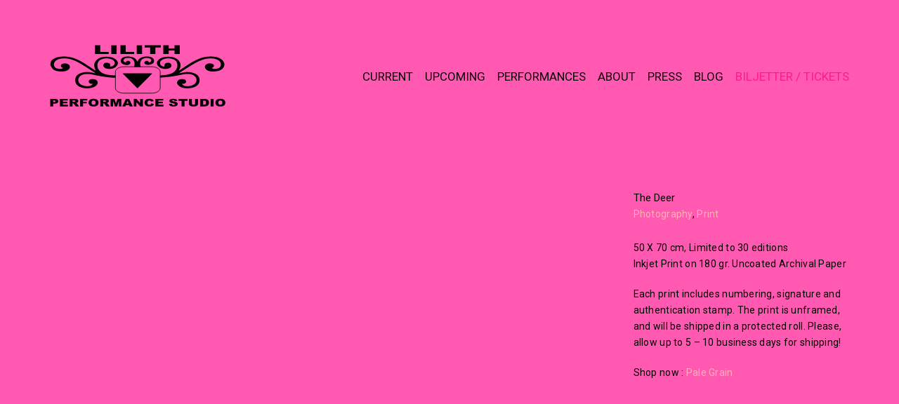

--- FILE ---
content_type: text/html; charset=UTF-8
request_url: https://lilithperformancestudio.com/project/the-deer/
body_size: 19154
content:
<!DOCTYPE html>
<html class="no-js" lang="sv-SE">
<head>

	<!-- Basic Page Needs
  ================================================== -->
        <!-- Charset
  ================================================== -->
    <meta charset="UTF-8">

	<!-- Mobile Specific Metas
  ================================================== -->
	<meta name="viewport" content="width=device-width, initial-scale=1">

	<!-- Favicons
	================================================== -->
        	<link rel="icon" type="image/png" href="https://usercontent.one/wp/lilithperformancestudio.com/wp-content/uploads/2020/01/LILITH-Logga_favicon.png">
    
    <!-- Head End
  ================================================== -->
    <link rel="preconnect" href="https://fonts.googleapis.com"> 
      <link rel="preconnect" href="https://fonts.gstatic.com" crossorigin>
      <link href="https://fonts.googleapis.com/css2?family=Roboto:wght@400;500;700&family=Roboto:wght@400;500;700&display=swap" rel="stylesheet"><title>The Deer &#8211; Lilith Preformance</title>
<meta name='robots' content='max-image-preview:large' />
	<style>img:is([sizes="auto" i], [sizes^="auto," i]) { contain-intrinsic-size: 3000px 1500px }</style>
	<link rel="alternate" type="application/rss+xml" title="Lilith Preformance &raquo; Webbflöde" href="https://lilithperformancestudio.com/feed/" />
<link rel="alternate" type="application/rss+xml" title="Lilith Preformance &raquo; Kommentarsflöde" href="https://lilithperformancestudio.com/comments/feed/" />
<link rel="alternate" type="application/rss+xml" title="Lilith Preformance &raquo; Kommentarsflöde för The Deer" href="https://lilithperformancestudio.com/project/the-deer/feed/" />
<script>
window._wpemojiSettings = {"baseUrl":"https:\/\/s.w.org\/images\/core\/emoji\/16.0.1\/72x72\/","ext":".png","svgUrl":"https:\/\/s.w.org\/images\/core\/emoji\/16.0.1\/svg\/","svgExt":".svg","source":{"concatemoji":"https:\/\/lilithperformancestudio.com\/wp-includes\/js\/wp-emoji-release.min.js?ver=6.8.3"}};
/*! This file is auto-generated */
!function(s,n){var o,i,e;function c(e){try{var t={supportTests:e,timestamp:(new Date).valueOf()};sessionStorage.setItem(o,JSON.stringify(t))}catch(e){}}function p(e,t,n){e.clearRect(0,0,e.canvas.width,e.canvas.height),e.fillText(t,0,0);var t=new Uint32Array(e.getImageData(0,0,e.canvas.width,e.canvas.height).data),a=(e.clearRect(0,0,e.canvas.width,e.canvas.height),e.fillText(n,0,0),new Uint32Array(e.getImageData(0,0,e.canvas.width,e.canvas.height).data));return t.every(function(e,t){return e===a[t]})}function u(e,t){e.clearRect(0,0,e.canvas.width,e.canvas.height),e.fillText(t,0,0);for(var n=e.getImageData(16,16,1,1),a=0;a<n.data.length;a++)if(0!==n.data[a])return!1;return!0}function f(e,t,n,a){switch(t){case"flag":return n(e,"\ud83c\udff3\ufe0f\u200d\u26a7\ufe0f","\ud83c\udff3\ufe0f\u200b\u26a7\ufe0f")?!1:!n(e,"\ud83c\udde8\ud83c\uddf6","\ud83c\udde8\u200b\ud83c\uddf6")&&!n(e,"\ud83c\udff4\udb40\udc67\udb40\udc62\udb40\udc65\udb40\udc6e\udb40\udc67\udb40\udc7f","\ud83c\udff4\u200b\udb40\udc67\u200b\udb40\udc62\u200b\udb40\udc65\u200b\udb40\udc6e\u200b\udb40\udc67\u200b\udb40\udc7f");case"emoji":return!a(e,"\ud83e\udedf")}return!1}function g(e,t,n,a){var r="undefined"!=typeof WorkerGlobalScope&&self instanceof WorkerGlobalScope?new OffscreenCanvas(300,150):s.createElement("canvas"),o=r.getContext("2d",{willReadFrequently:!0}),i=(o.textBaseline="top",o.font="600 32px Arial",{});return e.forEach(function(e){i[e]=t(o,e,n,a)}),i}function t(e){var t=s.createElement("script");t.src=e,t.defer=!0,s.head.appendChild(t)}"undefined"!=typeof Promise&&(o="wpEmojiSettingsSupports",i=["flag","emoji"],n.supports={everything:!0,everythingExceptFlag:!0},e=new Promise(function(e){s.addEventListener("DOMContentLoaded",e,{once:!0})}),new Promise(function(t){var n=function(){try{var e=JSON.parse(sessionStorage.getItem(o));if("object"==typeof e&&"number"==typeof e.timestamp&&(new Date).valueOf()<e.timestamp+604800&&"object"==typeof e.supportTests)return e.supportTests}catch(e){}return null}();if(!n){if("undefined"!=typeof Worker&&"undefined"!=typeof OffscreenCanvas&&"undefined"!=typeof URL&&URL.createObjectURL&&"undefined"!=typeof Blob)try{var e="postMessage("+g.toString()+"("+[JSON.stringify(i),f.toString(),p.toString(),u.toString()].join(",")+"));",a=new Blob([e],{type:"text/javascript"}),r=new Worker(URL.createObjectURL(a),{name:"wpTestEmojiSupports"});return void(r.onmessage=function(e){c(n=e.data),r.terminate(),t(n)})}catch(e){}c(n=g(i,f,p,u))}t(n)}).then(function(e){for(var t in e)n.supports[t]=e[t],n.supports.everything=n.supports.everything&&n.supports[t],"flag"!==t&&(n.supports.everythingExceptFlag=n.supports.everythingExceptFlag&&n.supports[t]);n.supports.everythingExceptFlag=n.supports.everythingExceptFlag&&!n.supports.flag,n.DOMReady=!1,n.readyCallback=function(){n.DOMReady=!0}}).then(function(){return e}).then(function(){var e;n.supports.everything||(n.readyCallback(),(e=n.source||{}).concatemoji?t(e.concatemoji):e.wpemoji&&e.twemoji&&(t(e.twemoji),t(e.wpemoji)))}))}((window,document),window._wpemojiSettings);
</script>
<link rel='stylesheet' id='northeme-core-style-css' href='https://usercontent.one/wp/lilithperformancestudio.com/wp-content/themes/reframe-plus-master/framework/front-end/css/style.core.min.css?ver=4.8' media='all' />
<link rel='stylesheet' id='nt-widgets-css' href='https://usercontent.one/wp/lilithperformancestudio.com/wp-content/themes/reframe-plus-master/framework-plugins/gutenberg/css/widgets.min.css?ver=4.8' media='all' />
<link rel='stylesheet' id='nt-gutenberg-js-css' href='https://usercontent.one/wp/lilithperformancestudio.com/wp-content/themes/reframe-plus-master/framework-plugins/gutenberg/css/gutenberg.min.css?ver=4.8' media='all' />
<link rel='stylesheet' id='nor-fontawesome-css-css' href='https://usercontent.one/wp/lilithperformancestudio.com/wp-content/themes/reframe-plus-master/framework-plugins/font-awesome-6.7.2/css/all.min.css?ver=4.8' media='all' />
<link rel='stylesheet' id='nor-fontawesome-css-shim-css' href='https://usercontent.one/wp/lilithperformancestudio.com/wp-content/themes/reframe-plus-master/framework-plugins/font-awesome-6.7.2/css/v4-shims.min.css?ver=4.8' media='all' />
<link rel='stylesheet' id='northeme-style-css' href='https://usercontent.one/wp/lilithperformancestudio.com/wp-content/themes/reframe-plus-master/style.css?ver=4.8' media='all' />
<link rel='stylesheet' id='northeme-lightgallery-style-css' href='https://usercontent.one/wp/lilithperformancestudio.com/wp-content/themes/reframe-plus-master/framework/front-end/js/lightgallery/lightgallery.min.css?ver=4.8' media='all' />
<link rel='stylesheet' id='northeme-video-style-css' href='https://usercontent.one/wp/lilithperformancestudio.com/wp-content/themes/reframe-plus-master/framework/front-end/js/video/video-js.min.css?ver=4.8' media='all' />
<style id='wp-emoji-styles-inline-css'>

	img.wp-smiley, img.emoji {
		display: inline !important;
		border: none !important;
		box-shadow: none !important;
		height: 1em !important;
		width: 1em !important;
		margin: 0 0.07em !important;
		vertical-align: -0.1em !important;
		background: none !important;
		padding: 0 !important;
	}
</style>
<link rel='stylesheet' id='wp-block-library-css' href='https://lilithperformancestudio.com/wp-includes/css/dist/block-library/style.min.css?ver=6.8.3' media='all' />
<style id='wp-block-library-theme-inline-css'>
.wp-block-audio :where(figcaption){color:#555;font-size:13px;text-align:center}.is-dark-theme .wp-block-audio :where(figcaption){color:#ffffffa6}.wp-block-audio{margin:0 0 1em}.wp-block-code{border:1px solid #ccc;border-radius:4px;font-family:Menlo,Consolas,monaco,monospace;padding:.8em 1em}.wp-block-embed :where(figcaption){color:#555;font-size:13px;text-align:center}.is-dark-theme .wp-block-embed :where(figcaption){color:#ffffffa6}.wp-block-embed{margin:0 0 1em}.blocks-gallery-caption{color:#555;font-size:13px;text-align:center}.is-dark-theme .blocks-gallery-caption{color:#ffffffa6}:root :where(.wp-block-image figcaption){color:#555;font-size:13px;text-align:center}.is-dark-theme :root :where(.wp-block-image figcaption){color:#ffffffa6}.wp-block-image{margin:0 0 1em}.wp-block-pullquote{border-bottom:4px solid;border-top:4px solid;color:currentColor;margin-bottom:1.75em}.wp-block-pullquote cite,.wp-block-pullquote footer,.wp-block-pullquote__citation{color:currentColor;font-size:.8125em;font-style:normal;text-transform:uppercase}.wp-block-quote{border-left:.25em solid;margin:0 0 1.75em;padding-left:1em}.wp-block-quote cite,.wp-block-quote footer{color:currentColor;font-size:.8125em;font-style:normal;position:relative}.wp-block-quote:where(.has-text-align-right){border-left:none;border-right:.25em solid;padding-left:0;padding-right:1em}.wp-block-quote:where(.has-text-align-center){border:none;padding-left:0}.wp-block-quote.is-large,.wp-block-quote.is-style-large,.wp-block-quote:where(.is-style-plain){border:none}.wp-block-search .wp-block-search__label{font-weight:700}.wp-block-search__button{border:1px solid #ccc;padding:.375em .625em}:where(.wp-block-group.has-background){padding:1.25em 2.375em}.wp-block-separator.has-css-opacity{opacity:.4}.wp-block-separator{border:none;border-bottom:2px solid;margin-left:auto;margin-right:auto}.wp-block-separator.has-alpha-channel-opacity{opacity:1}.wp-block-separator:not(.is-style-wide):not(.is-style-dots){width:100px}.wp-block-separator.has-background:not(.is-style-dots){border-bottom:none;height:1px}.wp-block-separator.has-background:not(.is-style-wide):not(.is-style-dots){height:2px}.wp-block-table{margin:0 0 1em}.wp-block-table td,.wp-block-table th{word-break:normal}.wp-block-table :where(figcaption){color:#555;font-size:13px;text-align:center}.is-dark-theme .wp-block-table :where(figcaption){color:#ffffffa6}.wp-block-video :where(figcaption){color:#555;font-size:13px;text-align:center}.is-dark-theme .wp-block-video :where(figcaption){color:#ffffffa6}.wp-block-video{margin:0 0 1em}:root :where(.wp-block-template-part.has-background){margin-bottom:0;margin-top:0;padding:1.25em 2.375em}
</style>
<style id='classic-theme-styles-inline-css'>
/*! This file is auto-generated */
.wp-block-button__link{color:#fff;background-color:#32373c;border-radius:9999px;box-shadow:none;text-decoration:none;padding:calc(.667em + 2px) calc(1.333em + 2px);font-size:1.125em}.wp-block-file__button{background:#32373c;color:#fff;text-decoration:none}
</style>
<style id='global-styles-inline-css'>
:root{--wp--preset--aspect-ratio--square: 1;--wp--preset--aspect-ratio--4-3: 4/3;--wp--preset--aspect-ratio--3-4: 3/4;--wp--preset--aspect-ratio--3-2: 3/2;--wp--preset--aspect-ratio--2-3: 2/3;--wp--preset--aspect-ratio--16-9: 16/9;--wp--preset--aspect-ratio--9-16: 9/16;--wp--preset--color--black: #000000;--wp--preset--color--cyan-bluish-gray: #abb8c3;--wp--preset--color--white: #ffffff;--wp--preset--color--pale-pink: #f78da7;--wp--preset--color--vivid-red: #cf2e2e;--wp--preset--color--luminous-vivid-orange: #ff6900;--wp--preset--color--luminous-vivid-amber: #fcb900;--wp--preset--color--light-green-cyan: #7bdcb5;--wp--preset--color--vivid-green-cyan: #00d084;--wp--preset--color--pale-cyan-blue: #8ed1fc;--wp--preset--color--vivid-cyan-blue: #0693e3;--wp--preset--color--vivid-purple: #9b51e0;--wp--preset--gradient--vivid-cyan-blue-to-vivid-purple: linear-gradient(135deg,rgba(6,147,227,1) 0%,rgb(155,81,224) 100%);--wp--preset--gradient--light-green-cyan-to-vivid-green-cyan: linear-gradient(135deg,rgb(122,220,180) 0%,rgb(0,208,130) 100%);--wp--preset--gradient--luminous-vivid-amber-to-luminous-vivid-orange: linear-gradient(135deg,rgba(252,185,0,1) 0%,rgba(255,105,0,1) 100%);--wp--preset--gradient--luminous-vivid-orange-to-vivid-red: linear-gradient(135deg,rgba(255,105,0,1) 0%,rgb(207,46,46) 100%);--wp--preset--gradient--very-light-gray-to-cyan-bluish-gray: linear-gradient(135deg,rgb(238,238,238) 0%,rgb(169,184,195) 100%);--wp--preset--gradient--cool-to-warm-spectrum: linear-gradient(135deg,rgb(74,234,220) 0%,rgb(151,120,209) 20%,rgb(207,42,186) 40%,rgb(238,44,130) 60%,rgb(251,105,98) 80%,rgb(254,248,76) 100%);--wp--preset--gradient--blush-light-purple: linear-gradient(135deg,rgb(255,206,236) 0%,rgb(152,150,240) 100%);--wp--preset--gradient--blush-bordeaux: linear-gradient(135deg,rgb(254,205,165) 0%,rgb(254,45,45) 50%,rgb(107,0,62) 100%);--wp--preset--gradient--luminous-dusk: linear-gradient(135deg,rgb(255,203,112) 0%,rgb(199,81,192) 50%,rgb(65,88,208) 100%);--wp--preset--gradient--pale-ocean: linear-gradient(135deg,rgb(255,245,203) 0%,rgb(182,227,212) 50%,rgb(51,167,181) 100%);--wp--preset--gradient--electric-grass: linear-gradient(135deg,rgb(202,248,128) 0%,rgb(113,206,126) 100%);--wp--preset--gradient--midnight: linear-gradient(135deg,rgb(2,3,129) 0%,rgb(40,116,252) 100%);--wp--preset--font-size--small: 14px;--wp--preset--font-size--medium: 20px;--wp--preset--font-size--large: 18px;--wp--preset--font-size--x-large: 42px;--wp--preset--font-size--extra-small: 12px;--wp--preset--font-size--normal: 16px;--wp--preset--font-size--extra-large: 21px;--wp--preset--font-size--huge: 28px;--wp--preset--font-size--gigantic: 36px;--wp--preset--spacing--20: 0.44rem;--wp--preset--spacing--30: 0.67rem;--wp--preset--spacing--40: 1rem;--wp--preset--spacing--50: 1.5rem;--wp--preset--spacing--60: 2.25rem;--wp--preset--spacing--70: 3.38rem;--wp--preset--spacing--80: 5.06rem;--wp--preset--shadow--natural: 6px 6px 9px rgba(0, 0, 0, 0.2);--wp--preset--shadow--deep: 12px 12px 50px rgba(0, 0, 0, 0.4);--wp--preset--shadow--sharp: 6px 6px 0px rgba(0, 0, 0, 0.2);--wp--preset--shadow--outlined: 6px 6px 0px -3px rgba(255, 255, 255, 1), 6px 6px rgba(0, 0, 0, 1);--wp--preset--shadow--crisp: 6px 6px 0px rgba(0, 0, 0, 1);}:where(.is-layout-flex){gap: 0.5em;}:where(.is-layout-grid){gap: 0.5em;}body .is-layout-flex{display: flex;}.is-layout-flex{flex-wrap: wrap;align-items: center;}.is-layout-flex > :is(*, div){margin: 0;}body .is-layout-grid{display: grid;}.is-layout-grid > :is(*, div){margin: 0;}:where(.wp-block-columns.is-layout-flex){gap: 2em;}:where(.wp-block-columns.is-layout-grid){gap: 2em;}:where(.wp-block-post-template.is-layout-flex){gap: 1.25em;}:where(.wp-block-post-template.is-layout-grid){gap: 1.25em;}.has-black-color{color: var(--wp--preset--color--black) !important;}.has-cyan-bluish-gray-color{color: var(--wp--preset--color--cyan-bluish-gray) !important;}.has-white-color{color: var(--wp--preset--color--white) !important;}.has-pale-pink-color{color: var(--wp--preset--color--pale-pink) !important;}.has-vivid-red-color{color: var(--wp--preset--color--vivid-red) !important;}.has-luminous-vivid-orange-color{color: var(--wp--preset--color--luminous-vivid-orange) !important;}.has-luminous-vivid-amber-color{color: var(--wp--preset--color--luminous-vivid-amber) !important;}.has-light-green-cyan-color{color: var(--wp--preset--color--light-green-cyan) !important;}.has-vivid-green-cyan-color{color: var(--wp--preset--color--vivid-green-cyan) !important;}.has-pale-cyan-blue-color{color: var(--wp--preset--color--pale-cyan-blue) !important;}.has-vivid-cyan-blue-color{color: var(--wp--preset--color--vivid-cyan-blue) !important;}.has-vivid-purple-color{color: var(--wp--preset--color--vivid-purple) !important;}.has-black-background-color{background-color: var(--wp--preset--color--black) !important;}.has-cyan-bluish-gray-background-color{background-color: var(--wp--preset--color--cyan-bluish-gray) !important;}.has-white-background-color{background-color: var(--wp--preset--color--white) !important;}.has-pale-pink-background-color{background-color: var(--wp--preset--color--pale-pink) !important;}.has-vivid-red-background-color{background-color: var(--wp--preset--color--vivid-red) !important;}.has-luminous-vivid-orange-background-color{background-color: var(--wp--preset--color--luminous-vivid-orange) !important;}.has-luminous-vivid-amber-background-color{background-color: var(--wp--preset--color--luminous-vivid-amber) !important;}.has-light-green-cyan-background-color{background-color: var(--wp--preset--color--light-green-cyan) !important;}.has-vivid-green-cyan-background-color{background-color: var(--wp--preset--color--vivid-green-cyan) !important;}.has-pale-cyan-blue-background-color{background-color: var(--wp--preset--color--pale-cyan-blue) !important;}.has-vivid-cyan-blue-background-color{background-color: var(--wp--preset--color--vivid-cyan-blue) !important;}.has-vivid-purple-background-color{background-color: var(--wp--preset--color--vivid-purple) !important;}.has-black-border-color{border-color: var(--wp--preset--color--black) !important;}.has-cyan-bluish-gray-border-color{border-color: var(--wp--preset--color--cyan-bluish-gray) !important;}.has-white-border-color{border-color: var(--wp--preset--color--white) !important;}.has-pale-pink-border-color{border-color: var(--wp--preset--color--pale-pink) !important;}.has-vivid-red-border-color{border-color: var(--wp--preset--color--vivid-red) !important;}.has-luminous-vivid-orange-border-color{border-color: var(--wp--preset--color--luminous-vivid-orange) !important;}.has-luminous-vivid-amber-border-color{border-color: var(--wp--preset--color--luminous-vivid-amber) !important;}.has-light-green-cyan-border-color{border-color: var(--wp--preset--color--light-green-cyan) !important;}.has-vivid-green-cyan-border-color{border-color: var(--wp--preset--color--vivid-green-cyan) !important;}.has-pale-cyan-blue-border-color{border-color: var(--wp--preset--color--pale-cyan-blue) !important;}.has-vivid-cyan-blue-border-color{border-color: var(--wp--preset--color--vivid-cyan-blue) !important;}.has-vivid-purple-border-color{border-color: var(--wp--preset--color--vivid-purple) !important;}.has-vivid-cyan-blue-to-vivid-purple-gradient-background{background: var(--wp--preset--gradient--vivid-cyan-blue-to-vivid-purple) !important;}.has-light-green-cyan-to-vivid-green-cyan-gradient-background{background: var(--wp--preset--gradient--light-green-cyan-to-vivid-green-cyan) !important;}.has-luminous-vivid-amber-to-luminous-vivid-orange-gradient-background{background: var(--wp--preset--gradient--luminous-vivid-amber-to-luminous-vivid-orange) !important;}.has-luminous-vivid-orange-to-vivid-red-gradient-background{background: var(--wp--preset--gradient--luminous-vivid-orange-to-vivid-red) !important;}.has-very-light-gray-to-cyan-bluish-gray-gradient-background{background: var(--wp--preset--gradient--very-light-gray-to-cyan-bluish-gray) !important;}.has-cool-to-warm-spectrum-gradient-background{background: var(--wp--preset--gradient--cool-to-warm-spectrum) !important;}.has-blush-light-purple-gradient-background{background: var(--wp--preset--gradient--blush-light-purple) !important;}.has-blush-bordeaux-gradient-background{background: var(--wp--preset--gradient--blush-bordeaux) !important;}.has-luminous-dusk-gradient-background{background: var(--wp--preset--gradient--luminous-dusk) !important;}.has-pale-ocean-gradient-background{background: var(--wp--preset--gradient--pale-ocean) !important;}.has-electric-grass-gradient-background{background: var(--wp--preset--gradient--electric-grass) !important;}.has-midnight-gradient-background{background: var(--wp--preset--gradient--midnight) !important;}.has-small-font-size{font-size: var(--wp--preset--font-size--small) !important;}.has-medium-font-size{font-size: var(--wp--preset--font-size--medium) !important;}.has-large-font-size{font-size: var(--wp--preset--font-size--large) !important;}.has-x-large-font-size{font-size: var(--wp--preset--font-size--x-large) !important;}
:where(.wp-block-post-template.is-layout-flex){gap: 1.25em;}:where(.wp-block-post-template.is-layout-grid){gap: 1.25em;}
:where(.wp-block-columns.is-layout-flex){gap: 2em;}:where(.wp-block-columns.is-layout-grid){gap: 2em;}
:root :where(.wp-block-pullquote){font-size: 1.5em;line-height: 1.6;}
</style>
<link rel='stylesheet' id='fullscreen-slider-css-css' href='https://usercontent.one/wp/lilithperformancestudio.com/wp-content/themes/reframe-plus-master/framework-extend/scripts/vegas.min.css?ver=6.8.3' media='all' />
<script src="https://lilithperformancestudio.com/wp-includes/js/jquery/jquery.min.js?ver=3.7.1" id="jquery-core-js"></script>
<script src="https://lilithperformancestudio.com/wp-includes/js/jquery/jquery-migrate.min.js?ver=3.4.1" id="jquery-migrate-js"></script>
<script src="https://usercontent.one/wp/lilithperformancestudio.com/wp-content/themes/reframe-plus-master/framework-extend/scripts/vegas.min.js?ver=6.8.3" id="fullscreen-slider-js-js"></script>
<script></script><link rel="https://api.w.org/" href="https://lilithperformancestudio.com/wp-json/" /><link rel="alternate" title="JSON" type="application/json" href="https://lilithperformancestudio.com/wp-json/wp/v2/nor-portfolio/592" /><link rel="EditURI" type="application/rsd+xml" title="RSD" href="https://lilithperformancestudio.com/xmlrpc.php?rsd" />
<meta name="generator" content="WordPress 6.8.3" />
<link rel="canonical" href="https://lilithperformancestudio.com/project/the-deer/" />
<link rel='shortlink' href='https://lilithperformancestudio.com/?p=592' />
<link rel="alternate" title="oEmbed (JSON)" type="application/json+oembed" href="https://lilithperformancestudio.com/wp-json/oembed/1.0/embed?url=https%3A%2F%2Flilithperformancestudio.com%2Fproject%2Fthe-deer%2F" />
<link rel="alternate" title="oEmbed (XML)" type="text/xml+oembed" href="https://lilithperformancestudio.com/wp-json/oembed/1.0/embed?url=https%3A%2F%2Flilithperformancestudio.com%2Fproject%2Fthe-deer%2F&#038;format=xml" />
<style>[class*=" icon-oc-"],[class^=icon-oc-]{speak:none;font-style:normal;font-weight:400;font-variant:normal;text-transform:none;line-height:1;-webkit-font-smoothing:antialiased;-moz-osx-font-smoothing:grayscale}.icon-oc-one-com-white-32px-fill:before{content:"901"}.icon-oc-one-com:before{content:"900"}#one-com-icon,.toplevel_page_onecom-wp .wp-menu-image{speak:none;display:flex;align-items:center;justify-content:center;text-transform:none;line-height:1;-webkit-font-smoothing:antialiased;-moz-osx-font-smoothing:grayscale}.onecom-wp-admin-bar-item>a,.toplevel_page_onecom-wp>.wp-menu-name{font-size:16px;font-weight:400;line-height:1}.toplevel_page_onecom-wp>.wp-menu-name img{width:69px;height:9px;}.wp-submenu-wrap.wp-submenu>.wp-submenu-head>img{width:88px;height:auto}.onecom-wp-admin-bar-item>a img{height:7px!important}.onecom-wp-admin-bar-item>a img,.toplevel_page_onecom-wp>.wp-menu-name img{opacity:.8}.onecom-wp-admin-bar-item.hover>a img,.toplevel_page_onecom-wp.wp-has-current-submenu>.wp-menu-name img,li.opensub>a.toplevel_page_onecom-wp>.wp-menu-name img{opacity:1}#one-com-icon:before,.onecom-wp-admin-bar-item>a:before,.toplevel_page_onecom-wp>.wp-menu-image:before{content:'';position:static!important;background-color:rgba(240,245,250,.4);border-radius:102px;width:18px;height:18px;padding:0!important}.onecom-wp-admin-bar-item>a:before{width:14px;height:14px}.onecom-wp-admin-bar-item.hover>a:before,.toplevel_page_onecom-wp.opensub>a>.wp-menu-image:before,.toplevel_page_onecom-wp.wp-has-current-submenu>.wp-menu-image:before{background-color:#76b82a}.onecom-wp-admin-bar-item>a{display:inline-flex!important;align-items:center;justify-content:center}#one-com-logo-wrapper{font-size:4em}#one-com-icon{vertical-align:middle}.imagify-welcome{display:none !important;}</style>		<script>
			document.documentElement.className = document.documentElement.className.replace('no-js', 'js');
		</script>
				<style>
			.no-js img.lazyload {
				display: none;
			}

			figure.wp-block-image img.lazyloading {
				min-width: 150px;
			}

						.lazyload, .lazyloading {
				opacity: 0;
			}

			.lazyloaded {
				opacity: 1;
				transition: opacity 400ms;
				transition-delay: 0ms;
			}

					</style>
		 <style type="text/css" id="custom-css">:root{--mobile-tabs-bg:#1a1a1a;--mobile-tabs-border:#000;--mobile-tabs-selected:rgb(255, 89, 178);--mobile-tabs-color:rgb(255, 89, 178);--mobile-tabs-icon-size:15px;--mobile-tabs-font-size:11px;--mobile-tabs-height:50px;--mobile-tabs-bottom-diff:0}body{font:14px "Roboto", -apple-system, BlinkMacSystemFont, "Segoe UI", Roboto, Oxygen-Sans, Ubuntu, Cantarell, "Helvetica Neue", sans-serif;background:rgb(255, 89, 178);background-size:inherit;color:rgb(0, 0, 0)}.button, button, input[type=button]{font-family:"Roboto", "Helvetica Neue", "HelveticaNeue", Helvetica, Arial, sans-serif}footer.website-footer .footertext small a{font-size:inherit}.mobile-menu-container ul li.menu-item-has-children > a:first-of-type:after{font-size:14px}.thecontent p span, .the_content p span, .page-content p span{line-height:1.7;word-wrap:break-word}#nprogress .bar{background:rgb(255, 89, 180)}#nprogress .spinner-icon{border-top-color:rgb(255, 89, 180);border-left-color:rgb(255, 89, 180)}#nprogress .peg{box-shadow:0 0 10px rgb(255, 89, 180), 0 0 5px rgb(255, 89, 180)}a.main-logo img{max-width:250px}.mobile-menu-container .main-logo img{max-width:110px}@media (max-width:959px){a.main-logo img{max-width:250px}}@media (max-width:479px){a.main-logo img{max-width:110px}}a, h1 a,h2 a,h3 a,h4 a,h5 a,h6 a, form.contactform_ajax label.error, .shop_table.cart td a.remove, #reviews p.meta strong{color:rgb(255, 178, 178)}a:hover, body div.woo-tabs-3 .woocommerce-tabs .wc-tabs li.active a, .shop_table.cart td a.remove:hover{color:rgb(250, 208, 208)}a.backtotop{background:rgb(255, 89, 178);color:rgb(255, 178, 178)!important;border-color:rgb(255, 178, 178)!important}.backtotopcontainer .nor-cart-tablet a{color:rgb(255, 178, 178)}@media screen and (max-width:768px){/*.backtotopcontainer{background:rgb(189, 178, 178)!important}*/ /*.backtotopcontainer a{color:rgb(255, 255, 255)!important}*/}h1,h2,h3,h4,h5,h6{font-family:"Roboto";color:rgb(0, 0, 0)}body div.woo-tabs-3 .woocommerce-tabs .wc-tabs{font-family:"Roboto"}div.alert{color:rgb(0, 0, 0);border-color:rgb(0, 0, 0)}.nor-button, a.button, input.button, button[type="submit"], input[type="submit"], .wpcf7-submit, .wp-block-search .wp-block-search__button{color:rgb(255, 89, 180);background:rgb(255, 89, 180);-webkit-border-radius:0px;-moz-border-radius:0px;border-radius:0px}.with-border{border-color:rgb(255, 89, 180);color:rgb(255, 89, 180);background:none}.nor-button:hover, a.button:hover, input.button:hover, .wpcf7-submit:hover, button[type="submit"]:hover, input[type="submit"]:hover, input[type="reset"]:hover, input[type="button"]:hover, .button[type="submit"]:active, button[type="submit"]:active, input[type="submit"]:active, input[type="reset"]:active, input[type="button"]:active{color:rgb(0, 0, 0);background:rgb(255, 255, 255)}#nprogress .spinner{display:none!important}.border-radius, .woo-main-container .summary form select{-webkit-border-radius:0px;-moz-border-radius:0px;border-radius:0px}.border-color, hr, .woocommerce-MyAccount-content, .wp-caption, blockquote, pre, .navigation-bottom a, .navigation-bottom-works a, .nor-flexslider.nor-gallery .flex-control-thumbs li, .addresses.col2-set .col-1, .shipping-calculator-form, .woo-login-container form, .summary table.group_table td, ul#shipping_method li, .woo-main-container .upsells, .woocommerce .cross-sells, .woocommerce .related.products, .select2-drop, .nor-cart .nor-cart-content ul, .nor-cart .empty, .woocommerce .cart-collaterals, .woocommerce table.shop_table.cart tbody td a.remove, .woocommerce-tabs table.shop_attributes tr, .woo-view-order, .woocommerce .myaccount-wrapper .col2-set, .woocommerce-account .col2-set .col-1, .woocommerce-tabs #tab-reviews, img.woocommerce-placeholder, .create-account, form.login, form.register, form.lost_reset_password, #order_review, dl,dd,dt, .woocommerce ol.commentlist li, #reviews, .woo-main-container .woocommerce-tabs, .digital-downloads li, .shop_table tr, .summary form, .summary p.cart, .summary .product-full-desc tr, .cart-collaterals table tr, .woocommerce .cart-collaterals h2, .woocommerce-MyAccount-navigation ul li, .widget_tag_cloud div a{border-color:rgb(255, 89, 178)!important;border-style:solid}.activemenu-bg{color:rgb(8, 8, 8)!important}.activemenu-bg:hover, .activemenu-bg.selected{color:rgb(255, 25, 140)!important}.price-container ins span.amount, .single_variation ins span.amount, .product-onsale, .yith-wcwl-add-button a.add_to_wishlist:hover, #order_review table tr.order-total span{color:rgb(255, 89, 180)!important}.grid-item .product-addtocart-wrapper a, .grid-item.grid-type-product a.button{color:rgb(255, 89, 180)}.product-onsale{border-color:rgb(255, 89, 180)!important}.price-container span.amount{color:rgb(0, 0, 0)}#customer_details h3, .woocommerce-info, #order_review_heading{border-color:rgb(255, 89, 178)!important}.widget{border-color:rgb(255, 89, 178)!important;border-bottom-style:solid}.widget_wrapper ul li, .wp-block-widget-area li{border-color:rgb(255, 89, 178)}.featured img{-moz-box-shadow:none!important;-webkit-box-shadow:none!important;box-shadow:none!important}.searchform input[type=text], input[type=number], input[type=text], input[type=search], input[type=url], input[type=tel], input[type=email], input[type=password], textarea, .select2-container .select2-selection, span.select2.select2-container span.select2-selection__rendered, span.select-wrap{background-color:#fff;border-color:rgb(15, 14, 14);color:rgb(0, 0, 0)}input[type=number], input[type=text], input[type=search], input[type=tel], input[type=email], input[type=password], textarea, select, .select2-container--default .select2-selection--single, span.select2.select2-container span.select2-selection__rendered, span.select-wrap{-webkit-border-radius:0px;-moz-border-radius:0px;border-radius:0px}select{color:rgb(0, 0, 0)}.woocommerce div.quantity .quantity-button{border-color:rgb(15, 14, 14);color:rgb(0, 0, 0)}.woocommerce div.quantity .quantity-button.quantity-up{border-color:rgb(15, 14, 14)}.woocommerce .qty, .woocommerce table.shop_table.cart .qty{border:1px solid rgb(15, 14, 14)!important;-webkit-border-radius:0px;-moz-border-radius:0px;border-radius:0px}input:-ms-input-placeholder, textarea:-ms-input-placeholder{color:rgb(0, 0, 0)}input:-moz-placeholder, textarea:-moz-placeholder{color:rgb(0, 0, 0)}input::-webkit-input-placeholder, textarea::-webkit-input-placeholder{color:rgb(0, 0, 0)}.form-border-color{border-color:rgb(15, 14, 14)}.searchform button[type=submit] i, .woocommerce-product-search button[type=submit] i{color:rgb(0, 0, 0)}.chosen-single{background-color:#fff;border-color:rgb(15, 14, 14)!important;color:rgb(0, 0, 0)!important}dl.tabs dd.active, dl.tabs{border-color:rgb(255, 89, 178)!important}dl.tabs dd.active{background-color:rgb(255, 89, 178)!important}.widget_calendar table.wp-calendar-table thead, table.wp-calendar-table tbody{border-color:rgb(0, 0, 0)}div.social-icons a .iconic{font-size:19px}div.social-icons a.img-icon{height:19px}.mobile-menu-container div.social-icons a.img-icon{height:18px;top:-3px}.social-icons a, .nor-social-sharing a, nav.leftmenu .social-icons a, .header-icons i{color:rgb(0, 0, 0)}.social-icons a:hover, .nor-social-sharing a:hover, nav.leftmenu .social-icons a:hover, .header-icons:hover i{color:rgb(219, 119, 172)}@media (max-width:767px){body.single .related-container{display:none}}@media (max-width:767px){.footer-widgets{display:none!important}}.fullnav.dropdown li:hover a{border-color:rgb(255, 178, 178)!important;color:rgb(255, 178, 178)}header ul.main-nav > li > a{margin-left:8.5px;margin-right:8.5px}.open-up ul.main-nav li a{font-family:"Roboto"!important}ul.main-nav li a{color:rgb(8, 8, 8)}ul.main-nav ul.sub-menu, .cat-with-sub ul.categories-list-wrap ul{background-color:rgba(240, 192, 192, 0.42)!important}ul.main-nav ul.sub-menu{border:1px solid rgb(255, 89, 178)}header ul.main-nav ul:after, .cat-with-sub ul.categories-list-wrap ul:after{border-bottom-color:rgba(240, 192, 192, 0.42)!important}ul.main-nav ul.sub-menu ul.sub-menu:after, .cat-with-sub ul.categories-list-wrap ul.sub-menu ul.sub-menu:after{border-left-color:rgba(240, 192, 192, 0.42)!important}ul.main-nav ul li a, .cat-with-sub ul.categories-list-wrap ul li a{color:rgb(8, 8, 8)}ul.main-nav ul li a:hover, .cat-with-sub ul.categories-list-wrap ul li a:hover{color:rgb(255, 89, 180)}ul.main-nav ul.sub-menu .sub-menu, .cat-with-sub ul.categories-list-wrap ul.sub-menu .sub-menu{width:270px}ul.main-nav ul, .cat-with-sub ul.categories-list-wrap ul{width:270px}ul.main-nav ul li a, .cat-with-sub ul.categories-list-wrap ul li a{font-family:Roboto;font-weight:normal;font-size:16px;line-height:1.2}.imgside .quotes .overlay, article.woo-subcats .cat-title-wrap{background:rgba(0, 0, 0, 0.36)}.imgside blockquote.wthumb a, .imgside blockquote.wthumb p, .imgside blockquote.wthumb span, article.woo-subcats h4{color:rgb(0, 0, 0)}.single-cpt-content .column-row{margin-left:-15px;margin-right:-15px}.single-cpt-content .column-row div.contenttext, .single-cpt-content .column-row div.contentimages, .single-cpt-content .column-row div.contentvideos{padding-left:15px;padding-right:15px;padding-bottom:30px}@media (max-width:767px){.single-cpt-content .column-row{margin-left:0px;margin-right:0px}.single-cpt-content .column-row div.contenttext, .single-cpt-content .column-row div.contentimages, .single-cpt-content .column-row div.contentvideos{padding-left:0px;padding-right:0px}}.single-cpt .single-custom-fields{font-size:12px}.single-cpt .single-custom-fields li{margin-right:15px;padding-right:15px;margin-bottom:7.5px}.flex-pauseplay{display:none!important}.flex-direction-nav a{color:rgb(250, 185, 211)!important}.flex-pauseplay a i{color:rgb(250, 185, 211)!important}.flex-control-paging li a{border-color:rgb(230, 120, 166)!important}.flex-control-paging li a.flex-active, .flex-control-paging li a:hover{border-color:rgb(0, 0, 0)!important;background:rgb(0, 0, 0)!important}.main-flex-caption, .main-flex-caption p, .main-flex-caption a{color:rgb(250, 185, 211)!important}.nor-flexslider.nor-gallery .flex-direction-nav a{color:rgb(0, 0, 0)!important}.nor-flexslider.nor-gallery .flex-pauseplay a i{color:rgb(0, 0, 0)!important}.nor-flexslider.nor-gallery .flex-direction-nav a{background:rgba(36, 34, 34, 0)!important;border-radius:500px;width:60px}.nor-flexslider.nor-gallery .flex-direction-nav a i{color:rgb(0, 0, 0)!important}.nor-flexslider.nor-gallery .flex-direction-nav .flex-prev i{margin-left:-3px}.nor-flexslider.nor-gallery .flex-direction-nav .flex-next i{margin-left:3px}.flex-caption{background-color:rgba(0, 0, 0, 0)!important;color:rgb(245, 103, 176)!important;text-align:left!important;-webkit-transition:opacity .5s ease-in-out;-moz-transition:opacity .5s ease-in-out;-ms-transition:opacity .5s ease-in-out;-o-transition:opacity .5s ease-in-out;transition:opacity .5s ease-in-out;filter:alpha(opacity=0);opacity:0}.flex-caption p, .flex-caption a{color:rgb(245, 103, 176)!important}.nor-flexslider:hover .flex-caption, .nor-flexslider:hover .main-flex-caption{filter:alpha(opacity=100);opacity:1}.flex-control-paging{display:none}.nor-flexslider.nor-gallery ul.slides img, .nor-flexslider.nor-gallery ul.slides video, .nor-flexslider.nor-gallery ul.slides iframe{max-height:600px}.nor-flexslider.nor-gallery ul.slides img{width:auto}.nor-gallery li .embedded{max-width:1067px;margin:auto}.nor-flexslider.nor-gallery ul.slides{height:600px}.nor-flexslider.nor-gallery .flex-control-thumbs img{height:80px}@media screen and (max-width:768px){.nor-flexslider.nor-gallery ul.slides img{max-height:250px}.nor-flexslider.nor-gallery ul.slides{height:250px}.nor-flexslider.nor-gallery .flex-control-thumbs img{height:66.666666666667px}}@media (min-width:768px){.product-images.withgallery .nor-flexslider{float:left}.product-images.withgallery .nor-flexslider .flex-control-nav, .woocommerce-product-gallery .flex-control-nav{width:10%!important;float:left}.product-images.withgallery .nor-flexslider .flex-control-nav li, .woocommerce-product-gallery .flex-control-nav li{width:100%!important;height:auto!important;margin-bottom:4px}.product-images.withgallery .nor-flexslider ul.slides, .woocommerce-product-gallery .flex-viewport{float:right;width:89.2%}.woo-main-container .product-images .flex-control-thumbs, .woocommerce-product-gallery .flex-control-thumbs{margin-top:0}.product-images.withgallery .flex-direction-thumbs, .woocommerce-product-gallery .flex-direction-thumbs{width:89.2%;float:right;top:0;right:0;bottom:0;position:absolute}/* .woo-main-container .product-images .flex-direction-nav li a{margin-top:-7%!important}*/}.lg-actions .lg-next, .lg-actions .lg-prev{background:none!important}.lg-toolbar.lg-group{background:none!important}.mfp-bg, .lg-backdrop{background:rgba(0, 0, 0, 0)!important}.lg-sub-html, .lg-toolbar{background:!important}.lg-sub-html{font-size:13px;line-height:1.6}.lg-toolbar .lg-icon{opacity:.5}.lg-toolbar .lg-icon:hover{opacity:1}.mfp-arrow-right:after, .mfp-arrow-left:after, button.mfp-close, mfp-counter, button.mfp-arrow, .lg-actions .lg-next, .lg-actions .lg-prev, .lg-toolbar .lg-icon, #lg-counter{color:rgb(255, 255, 255)!important}button.mfp-close{border-color:rgb(255, 255, 255)!important}.mfp-title, .lg-sub-html{color:rgb(250, 250, 250)!important}</style> <style type="text/css" id="custom-css-theme">body #loadintothis{transition:background .6s;-moz-transition:background .6s;-webkit-transition:background .6s;animation:fadein 1s;-moz-animation:fadein 1s;-webkit-animation:fadein 1s;-o-animation:fadein 1s}.left-main-nav li a{font-family:Roboto;font-style:normal;font-weight:normal;font-size:17px;line-height:1.8;letter-spacing:0em}@media (min-width:768px) and (max-width:991px){.left-main-nav li a{font-size:17px;line-height:1.8;letter-spacing:0em}}@media (max-width:767px){.left-main-nav li a{font-size:17px;line-height:1.8;letter-spacing:0em}}body.stick-menu-active:not(.page-template-template-bg-slider) header.main-website-header{background:rgb(245, 177, 212)}body.stick-menu-active.page-template-template-bg-slider header.main-website-header{border:none}.sticky-wrapper.is-sticky .navibg{background:rgb(255, 89, 178);padding-top:10px;padding-bottom:10px}.logo-leftmenu{display:none}.sticky-wrapper.is-sticky .logo-leftmenu{display:block}.left-main-nav li a{color:rgb(8, 8, 8)}.left-main-nav .current_page_item > a,.left-main-nav .current_menu_item > a,.left-main-nav .current-menu-item > a,.left-main-nav .current-menu > a,.left-main-nav > .current-parent > a,.left-main-nav > .current-page-ancestor > a,.main-nav .current-menu > a,.main-nav > .current-parent > a,.main-nav > .current-page-ancestor > a,.main-nav > .current_page_item > a,.main-nav > .current_menu_item > a,.main-nav > .current-menu-item > a,.main-nav > li > a:hover,.left-main-nav li > a:hover,.left-main-nav li > a.selected{color:rgb(255, 25, 140);border:none}.main-nav .current-parent .current-menu a{padding-bottom:0;border:none}li.current-menu-ancestor > a, li.current-menu-parent > a{border:none!important}.grid-item .product-addtocart-wrapper a.button{color:rgb(255, 178, 178);background:none}.grid-item .product-addtocart-wrapper a.button:hover{color:rgb(250, 208, 208);background:none}.product-addtocart-wrapper{margin-top:0!important}span.select-wrap{border-color:rgb(15, 14, 14)}.select2-container .select2-choice{border-color:rgb(15, 14, 14)}.select2-container .select2-choice .select2-arrow b:after{border-top-color:rgb(15, 14, 14)}.select2-container .select2-chosen{color:rgb(0, 0, 0);font-size:13px;font-family:'Helvetica Neue', Helvetica, Arial}.mainframeclass{display:none!important;background:rgb(219, 119, 172)!important}#mainframe-right, #mainframe-left{width:18px}#mainframe-top, #mainframe-bottom{height:18px}.backtotopcontainer{bottom:38px;right:38px}@media only screen and (max-width:768px){.backtotopcontainer{bottom:0}}.demo-store-container{top:18px!important}@media only screen and (max-width:768px){.mobile-tagline{display:none!important}}@media only screen and (max-width:767px){.nor-custom-post-single .single-cpt{display:flex;flex-direction:column;clear:both;width:100%}.single-cpt .rightside{order:-1;float:left;margin-bottom:30px}.single-cpt .nor-social-sharing{margin-bottom:0}}@media (min-width:768px){.container,body.stick-menu-active .main-website-header.topmargin{padding-left:4vw;padding-right:4vw}.sliderfooter-wrapper{left:4vw;right:4vw;bottom:4vw}.topmargin{padding-top:5.0vw;padding-bottom:5.0vw}.navibg{padding-bottom:1.6vw}.defaultpage{padding-top:1.8vw;padding-bottom:2.9vw}.homepage article.row, section.homepage{padding-top:4.6vw;padding-bottom:3.2vw}hr.blog-post-separator{border:none!important;margin-top:4.6vw;margin-bottom:3.2vw}footer.website-footer .footer-copyright{padding-top:0vw;padding-bottom:0vw;margin:0;border:none}footer.website-footer .footer-widgets{padding-top:3.6vw;padding-bottom:2.1vw;margin:0}}@media (min-width:479px) and (max-width:767px){.topmargin{padding-top:25px;padding-bottom:40px}.navibg{padding-top:10px;padding-bottom:15px;margin-bottom:10px;display:inline-block;width:100%}.container{padding-left:25px;padding-right:25px}hr.blog-post-separator{margin-top:45px;margin-bottom:30px}.defaultpage{padding-top:0;padding-bottom:20px}footer.website-footer .footer-copyright{padding-top:15px;padding-bottom:15px}.sliderfooter-wrapper{bottom:25px}}@media (max-width:479px){.navibg{padding-bottom:15px;display:inline-block;width:100%}}</style> <script type="text/javascript"> jQuery(function(){jQuery('.widget_sib_subscribe_form form').removeAttr('id');jQuery('.widget_sib_subscribe_form form input').addClass('border-color')}) </script> <meta name="facebook-domain-verification" content="e6hhcvf4nektxvfqtuzsp06gksn1th" /> <!-- Meta Pixel Code --> <script> !function(f,b,e,v,n,t,s){if(f.fbq)return;n=f.fbq=function(){n.callMethod? n.callMethod.apply(n,arguments):n.queue.push(arguments)};if(!f._fbq)f._fbq=n;n.push=n;n.loaded=!0;n.version='2.0';n.queue=[];t=b.createElement(e);t.async=!0;t.src=v;s=b.getElementsByTagName(e)[0];s.parentNode.insertBefore(t,s)}(window, document,'script', 'https://connect.facebook.net/en_US/fbevents.js');fbq('init', '523715599932938');fbq('track', 'PageView');</script> <noscript><img height="1" width="1" style="display:none" src="https://www.facebook.com/tr?id=523715599932938&ev=PageView&noscript=1" /></noscript> <!-- End Meta Pixel Code --> <style type="text/css" id="custom-css-full"> .widget_sib_subscribe_form form{margin-top:10px}nav.leftmenu .left-main-nav li a, header ul.main-nav > li > a{text-transform:uppercase}.theme-credits{display:none}ul.sub-menu{text-transform:uppercase}.vc_item img{width:100%}dl.tabs dd a{color:#000}</style> <script type="text/javascript"> function theme_lightbox_callback(){if( norMediaQuery('min-width:959px') ){jQuery('img.mfp-img').css('max-height',(jQuery(window).height() / 100 * 80)+'px')}else{jQuery('img.mfp-img').css('max-height','').css('max-width','80%')}jQuery('img.mfp-img').fadeTo(1000,1)}function theme_ajax_funcs(data,murl){jQuery( ".single-product .summary" ).wrapInner('<div class="northeme-sticky" data-sticky-spacing="40" data-sticky-footer=".woocommerce-tabs" data-sticky-on="always"></div>');jQuery('body').on('click','a.main-logo',function(e){jQuery('.left-main-nav li').removeClass('current-menu current-menu-item current_page_item current-menu-ancestor current-menu-parent current_page_parent current_page_ancestor')});jQuery('.woocommerce-review-link').on('click',function(){setTimeout("jQuery('.northeme-sticky').sticky('update')",500)});jQuery('body').on('click','.left-main-nav a',function(e){jQuery('.left-main-nav li').not(jQuery(this).parents()).removeClass('current-menu current-menu-item current_page_item current-menu-ancestor current-menu-parent current_page_parent current_page_ancestor');if(jQuery(this).attr('href')=='#' && jQuery(this).next('.sub-menu').length > 0){jQuery(this).parent('li').addClass('current-menu current-menu-item current_page_item')}if(jQuery(this).attr('href')=='#'){e.preventDefault()}});jQuery(".navigate-arrows a").on({mouseenter:function (){if( norMediaQuery('min-width:767px') ){jQuery('.navigate-arrows .nav-post-name span').text(jQuery(this).attr('title')).fadeIn()}}, mouseleave:function (){if( norMediaQuery('min-width:767px') ){jQuery('.navigate-arrows .nav-post-name span').hide()}}});jQuery('.search-form-button').on('click',function(e){jQuery('form[name=search-form]').fadeIn();e.preventDefault()});jQuery('form[name=search-form] input').on('blur',function(){jQuery('form[name=search-form]').fadeOut()})}function product_gallery(){if(norvars.productpage!=2){var useonthis = '.woo-main-container .woo-image-side.imagezoom a, .single-cpt-content.leftside.imagezoom a:not(.flex-slide):has(img)'}else{var useonthis = '.single-cpt-content.leftside.imagezoom a:not(.flex-slide):has(img)'}jQuery(useonthis).on('click',function(e){if(jQuery(window).width() < 769){e.preventDefault();return false}if(event == null || event.type=='change') return false;jQuery('body').append('<a href="#" class="product-gallery-blocker"></a>');jQuery('.woo-main-container .summary, .single-cpt .rightside').fadeOut(250,function(){var cw = jQuery('.woo-main-container .woo-image-side, .single-cpt-content');var getwidth = Math.round((cw.width() / cw.parent().width()) * 100)+'%';jQuery('.woo-main-container .woo-image-side img, .single-cpt-content .contentimages img').css('width','100%');jQuery('.single-product .single-product-header, .single-cpt-header').addClass('maximized');jQuery('.woo-main-container .woo-image-side, .single-cpt-content') .animate({width:'100%', specialEasing:{width:"easeInOutExpo"}}, 250, function(){jQuery('.woo-main-container .woo-image-side img, .single-cpt-content .contentimages img').each(function(){jQuery(this).attr('data-src',jQuery(this).attr('src'));jQuery(this).attr('src',jQuery(this).parent('a').attr('href'));jQuery(window).trigger('resize')});jQuery('.product-gallery-blocker').on('click',function(e){var stp = 0;if(jQuery(".woo-image-side").length > 0){stp = jQuery(".woo-image-side").offset().top - 40}jQuery('.single-product .single-product-header, .single-cpt-header').removeClass('maximized');jQuery('html, body').animate({scrollTop:stp}, 500, "easeInOutExpo");jQuery(this).remove();jQuery('.woo-main-container .woo-image-side, .single-cpt-content') .animate({width:getwidth, specialEasing:{width:"easeInOutExpo"}}, 250, function(){jQuery(this).css('width','');jQuery('.woo-main-container .woo-image-side img, .single-cpt-content .contentimages img').each(function(){jQuery(this).parent('a').attr('href',jQuery(this).attr('src'));jQuery(this).attr('src',jQuery(this).attr('data-src'))});jQuery('.woo-main-container .woo-image-side img, .single-cpt-content .contentimages img').css('width','');jQuery('.woo-main-container .summary, .single-cpt .rightside').fadeIn();jQuery(window).trigger('resize');jQuery('.northeme-sticky').sticky('update')});e.preventDefault()})})});e.preventDefault()})}</script>  <style type="text/css" id="gridlayout-css"> .post-list.wrapper-column-nor-55493e85bad50{width:102.5%;margin-left:-1.25%;margin-right:-1.25%}.gutenberg-post-wrap.alignfull .post-list.wrapper-column-nor-55493e85bad50{width:97.5%;margin-left:1.25%;margin-right:1.25%}.post-list.wrapper-column-nor-55493e85bad50 .grid-item{float:left;width:22.5%;margin-left:1.25%;margin-right:1.25%;margin-bottom:2.5%}.post-list.wrapper-column-nor-55493e85bad50.type-gallery-grid .grid-item.with-caption{padding-bottom:0}.post-list.nor-standard.wrapper-column-nor-55493e85bad50 .grid-item a.img{padding-bottom:133%}.post-list.wrapper-column-nor-55493e85bad50 .grid-item.info-overlay{margin-bottom:2.5%;padding-bottom:0}.post-list.wrapper-column-nor-55493e85bad50 .gutter-sizer{width:2.5%}.post-list.wrapper-column-nor-55493e85bad50 .grid-sizer{width:22.5%}.post-list.wrapper-column-nor-55493e85bad50 .grid-item .nor-flexslider.nor-gallery ul.slides img{max-height:133px}.post-list.nor-masonry.wrapper-column-nor-55493e85bad50{margin-bottom:-2.5%}@media (min-width:480px){.post-list.nor-standard.wrapper-column-nor-55493e85bad50 .grid-item:nth-child(4n+1){clear:left}}@media (min-width:480px) and (max-width:767px){.post-list.wrapper-column-nor-55493e85bad50{width:106%;margin-left:-3%;margin-right:-3%}.post-list.wrapper-column-nor-55493e85bad50 .grid-item{width:44%;float:left;margin-left:3%;margin-right:3%;margin-bottom:6%}.post-list.nor-standard.wrapper-column-nor-55493e85bad50 .grid-item:nth-child(2n+1), .gallery-container .post-list.nor-standard.wrapper-column-nor-55493e85bad50 .grid-item:nth-child(2n+1){clear:left}.post-list.wrapper-column-nor-55493e85bad50 .grid-item .nor-flexslider.nor-gallery ul.slides img{max-height:240px}}@media (max-width:479px){.post-list.wrapper-column-nor-55493e85bad50{width:105%;margin-left:-2.5%;margin-right:-2.5%}.post-list.wrapper-column-nor-55493e85bad50 .grid-item{width:45%;float:left;margin-left:2.5%;margin-right:2.5%;margin-bottom:5%}.post-list.wrapper-column-nor-55493e85bad50 .grid-item .info.standard{padding-top:7px}.post-list.nor-standard.category-filter-off.wrapper-column-nor-55493e85bad50 .grid-item:nth-child(2n+1), .gallery-container .post-list.nor-standard.wrapper-column-nor-55493e85bad50 .grid-item:nth-child(2n+1){clear:left}.post-list.wrapper-column-nor-55493e85bad50 .grid-item .nor-flexslider.nor-gallery ul.slides img{max-height:240px}}.post-list.wrapper-column-nor-5551a06cddb9c{width:104.3%;margin-left:-2.15%;margin-right:-2.15%}.gutenberg-post-wrap.alignfull .post-list.wrapper-column-nor-5551a06cddb9c{width:95.7%;margin-left:2.15%;margin-right:2.15%}.post-list.wrapper-column-nor-5551a06cddb9c .grid-item{float:left;width:45.7%;margin-left:2.15%;margin-right:2.15%;margin-bottom:4.3%}.post-list.wrapper-column-nor-5551a06cddb9c.type-gallery-grid .grid-item.with-caption{padding-bottom:0}.post-list.nor-standard.wrapper-column-nor-5551a06cddb9c .grid-item a.img{padding-bottom:67%}.post-list.wrapper-column-nor-5551a06cddb9c .grid-item.info-overlay{margin-bottom:4.3%;padding-bottom:0}.post-list.wrapper-column-nor-5551a06cddb9c .gutter-sizer{width:4.3%}.post-list.wrapper-column-nor-5551a06cddb9c .grid-sizer{width:45.7%}.post-list.wrapper-column-nor-5551a06cddb9c .grid-item .nor-flexslider.nor-gallery ul.slides img{max-height:67px}.post-list.nor-masonry.wrapper-column-nor-5551a06cddb9c{margin-bottom:-4.3%}@media (min-width:768px){.post-list.nor-standard.wrapper-column-nor-5551a06cddb9c .grid-item:nth-child(2n+1){clear:left}}@media (min-width:480px) and (max-width:767px){.post-list.nor-standard.category-filter-off.wrapper-column-nor-5551a06cddb9c .grid-item:nth-child(2n+1), .gallery-container .post-list.nor-standard.wrapper-column-nor-5551a06cddb9c .grid-item:nth-child(2n+1){clear:left}.post-list.wrapper-column-nor-5551a06cddb9c .grid-item .nor-flexslider.nor-gallery ul.slides img{max-height:240px}}@media (max-width:479px){.post-list.wrapper-column-nor-5551a06cddb9c{width:105%;margin-left:-2.5%;margin-right:-2.5%}.post-list.wrapper-column-nor-5551a06cddb9c .grid-item{width:45%;float:left;margin-left:2.5%;margin-right:2.5%;margin-bottom:5%}.post-list.wrapper-column-nor-5551a06cddb9c .grid-item .info.standard{padding-top:7px}.post-list.nor-standard.category-filter-off.wrapper-column-nor-5551a06cddb9c .grid-item:nth-child(2n+1), .gallery-container .post-list.nor-standard.wrapper-column-nor-5551a06cddb9c .grid-item:nth-child(2n+1){clear:left}.post-list.wrapper-column-nor-5551a06cddb9c .grid-item .nor-flexslider.nor-gallery ul.slides img{max-height:240px}}.post-list.wrapper-column-nor-55903aa0cc262{width:103.1%;margin-left:-1.55%;margin-right:-1.55%}.gutenberg-post-wrap.alignfull .post-list.wrapper-column-nor-55903aa0cc262{width:96.9%;margin-left:1.55%;margin-right:1.55%}.post-list.wrapper-column-nor-55903aa0cc262 .grid-item{float:left;width:30.233333333333%;margin-left:1.55%;margin-right:1.55%;margin-bottom:3.1%}.post-list.wrapper-column-nor-55903aa0cc262.type-gallery-grid .grid-item.with-caption{padding-bottom:0}.post-list.nor-standard.wrapper-column-nor-55903aa0cc262 .grid-item a.img{padding-bottom:60%}.post-list.wrapper-column-nor-55903aa0cc262 .grid-item.info-overlay{margin-bottom:3.1%;padding-bottom:0}.post-list.wrapper-column-nor-55903aa0cc262 .gutter-sizer{width:3.1%}.post-list.wrapper-column-nor-55903aa0cc262 .grid-sizer{width:30.233333333333%}.post-list.wrapper-column-nor-55903aa0cc262 .grid-item .nor-flexslider.nor-gallery ul.slides img{max-height:60px}.post-list.nor-masonry.wrapper-column-nor-55903aa0cc262{margin-bottom:-3.1%}@media (min-width:768px){.post-list.nor-standard.wrapper-column-nor-55903aa0cc262 .grid-item:nth-child(3n+1){clear:left}}@media (min-width:480px) and (max-width:767px){.post-list.nor-standard.category-filter-off.wrapper-column-nor-55903aa0cc262 .grid-item:nth-child(3n+1), .gallery-container .post-list.nor-standard.wrapper-column-nor-55903aa0cc262 .grid-item:nth-child(3n+1){clear:left}.post-list.wrapper-column-nor-55903aa0cc262 .grid-item .nor-flexslider.nor-gallery ul.slides img{max-height:240px}}@media (max-width:479px){.post-list.wrapper-column-nor-55903aa0cc262{width:105%;margin-left:-2.5%;margin-right:-2.5%}.post-list.wrapper-column-nor-55903aa0cc262 .grid-item{width:45%;float:left;margin-left:2.5%;margin-right:2.5%;margin-bottom:5%}.post-list.wrapper-column-nor-55903aa0cc262 .grid-item .info.standard{padding-top:7px}.post-list.nor-standard.category-filter-off.wrapper-column-nor-55903aa0cc262 .grid-item:nth-child(2n+1), .gallery-container .post-list.nor-standard.wrapper-column-nor-55903aa0cc262 .grid-item:nth-child(2n+1){clear:left}.post-list.wrapper-column-nor-55903aa0cc262 .grid-item .nor-flexslider.nor-gallery ul.slides img{max-height:240px}}.post-list.wrapper-column-nor-5662b366ac131{width:106%;margin-left:-3%;margin-right:-3%}.gutenberg-post-wrap.alignfull .post-list.wrapper-column-nor-5662b366ac131{width:94%;margin-left:3%;margin-right:3%}.post-list.wrapper-column-nor-5662b366ac131 .grid-item{float:left;width:44%;margin-left:3%;margin-right:3%;margin-bottom:6%}.post-list.wrapper-column-nor-5662b366ac131.type-gallery-grid .grid-item.with-caption{padding-bottom:0}.post-list.nor-standard.wrapper-column-nor-5662b366ac131 .grid-item a.img{padding-bottom:47%}.post-list.wrapper-column-nor-5662b366ac131 .grid-item.info-overlay{margin-bottom:6%;padding-bottom:0}.post-list.wrapper-column-nor-5662b366ac131 .gutter-sizer{width:6%}.post-list.wrapper-column-nor-5662b366ac131 .grid-sizer{width:44%}.post-list.wrapper-column-nor-5662b366ac131 .grid-item .nor-flexslider.nor-gallery ul.slides img{max-height:47px}.post-list.nor-masonry.wrapper-column-nor-5662b366ac131{margin-bottom:-6%}@media (min-width:768px){.post-list.nor-standard.wrapper-column-nor-5662b366ac131 .grid-item:nth-child(2n+1){clear:left}}@media (min-width:480px) and (max-width:767px){.post-list.nor-standard.category-filter-off.wrapper-column-nor-5662b366ac131 .grid-item:nth-child(2n+1), .gallery-container .post-list.nor-standard.wrapper-column-nor-5662b366ac131 .grid-item:nth-child(2n+1){clear:left}.post-list.wrapper-column-nor-5662b366ac131 .grid-item .nor-flexslider.nor-gallery ul.slides img{max-height:240px}}@media (max-width:479px){.post-list.wrapper-column-nor-5662b366ac131{width:105%;margin-left:-2.5%;margin-right:-2.5%}.post-list.wrapper-column-nor-5662b366ac131 .grid-item{width:45%;float:left;margin-left:2.5%;margin-right:2.5%;margin-bottom:5%}.post-list.wrapper-column-nor-5662b366ac131 .grid-item .info.standard{padding-top:7px}.post-list.nor-standard.category-filter-off.wrapper-column-nor-5662b366ac131 .grid-item:nth-child(2n+1), .gallery-container .post-list.nor-standard.wrapper-column-nor-5662b366ac131 .grid-item:nth-child(2n+1){clear:left}.post-list.wrapper-column-nor-5662b366ac131 .grid-item .nor-flexslider.nor-gallery ul.slides img{max-height:240px}}.post-list.wrapper-column-nor-56d54953abfe2{width:100%;margin-left:-0%;margin-right:-0%}.gutenberg-post-wrap.alignfull .post-list.wrapper-column-nor-56d54953abfe2{width:100%;margin-left:0%;margin-right:0%}.post-list.wrapper-column-nor-56d54953abfe2 .grid-item{float:left;width:25%;margin-left:0%;margin-right:0%;margin-bottom:0%}.post-list.wrapper-column-nor-56d54953abfe2.type-gallery-grid .grid-item.with-caption{padding-bottom:0}.post-list.nor-standard.wrapper-column-nor-56d54953abfe2 .grid-item a.img{padding-bottom:75%}.post-list.wrapper-column-nor-56d54953abfe2 .grid-item.info-overlay{margin-bottom:0%;padding-bottom:0}.post-list.wrapper-column-nor-56d54953abfe2 .gutter-sizer{width:0%}.post-list.wrapper-column-nor-56d54953abfe2 .grid-sizer{width:25%}.post-list.wrapper-column-nor-56d54953abfe2 .grid-item .nor-flexslider.nor-gallery ul.slides img{max-height:75px}.post-list.nor-masonry.wrapper-column-nor-56d54953abfe2{margin-bottom:-0%}@media (min-width:480px){.post-list.nor-standard.wrapper-column-nor-56d54953abfe2 .grid-item:nth-child(4n+1){clear:left}}@media (min-width:480px) and (max-width:767px){.post-list.wrapper-column-nor-56d54953abfe2{width:106%;margin-left:-3%;margin-right:-3%}.post-list.wrapper-column-nor-56d54953abfe2 .grid-item{width:44%;float:left;margin-left:3%;margin-right:3%;margin-bottom:6%}.post-list.nor-standard.wrapper-column-nor-56d54953abfe2 .grid-item:nth-child(2n+1), .gallery-container .post-list.nor-standard.wrapper-column-nor-56d54953abfe2 .grid-item:nth-child(2n+1){clear:left}.post-list.wrapper-column-nor-56d54953abfe2 .grid-item .nor-flexslider.nor-gallery ul.slides img{max-height:240px}}@media (max-width:479px){.post-list.wrapper-column-nor-56d54953abfe2{width:105%;margin-left:-2.5%;margin-right:-2.5%}.post-list.wrapper-column-nor-56d54953abfe2 .grid-item{width:45%;float:left;margin-left:2.5%;margin-right:2.5%;margin-bottom:5%}.post-list.wrapper-column-nor-56d54953abfe2 .grid-item .info.standard{padding-top:7px}.post-list.nor-standard.category-filter-off.wrapper-column-nor-56d54953abfe2 .grid-item:nth-child(2n+1), .gallery-container .post-list.nor-standard.wrapper-column-nor-56d54953abfe2 .grid-item:nth-child(2n+1){clear:left}.post-list.wrapper-column-nor-56d54953abfe2 .grid-item .nor-flexslider.nor-gallery ul.slides img{max-height:240px}}.post-list.wrapper-column-nor-5dafe7e3560b7{width:102.8%;margin-left:-1.4%;margin-right:-1.4%}.gutenberg-post-wrap.alignfull .post-list.wrapper-column-nor-5dafe7e3560b7{width:97.2%;margin-left:1.4%;margin-right:1.4%}.post-list.wrapper-column-nor-5dafe7e3560b7 .grid-item{float:left;width:22.2%;margin-left:1.4%;margin-right:1.4%;margin-bottom:2.8%}.post-list.wrapper-column-nor-5dafe7e3560b7.type-gallery-grid .grid-item.with-caption{padding-bottom:0}.post-list.nor-standard.wrapper-column-nor-5dafe7e3560b7 .grid-item a.img{padding-bottom:75%}.post-list.wrapper-column-nor-5dafe7e3560b7 .grid-item.info-overlay{margin-bottom:2.8%;padding-bottom:0}.post-list.wrapper-column-nor-5dafe7e3560b7 .gutter-sizer{width:2.8%}.post-list.wrapper-column-nor-5dafe7e3560b7 .grid-sizer{width:22.2%}.post-list.wrapper-column-nor-5dafe7e3560b7 .grid-item .nor-flexslider.nor-gallery ul.slides img{max-height:75px}.post-list.nor-masonry.wrapper-column-nor-5dafe7e3560b7{margin-bottom:-2.8%}@media (min-width:480px){.post-list.nor-standard.wrapper-column-nor-5dafe7e3560b7 .grid-item:nth-child(4n+1){clear:left}}@media (min-width:480px) and (max-width:767px){.post-list.wrapper-column-nor-5dafe7e3560b7{width:106%;margin-left:-3%;margin-right:-3%}.post-list.wrapper-column-nor-5dafe7e3560b7 .grid-item{width:44%;float:left;margin-left:3%;margin-right:3%;margin-bottom:6%}.post-list.nor-standard.wrapper-column-nor-5dafe7e3560b7 .grid-item:nth-child(2n+1), .gallery-container .post-list.nor-standard.wrapper-column-nor-5dafe7e3560b7 .grid-item:nth-child(2n+1){clear:left}.post-list.wrapper-column-nor-5dafe7e3560b7 .grid-item .nor-flexslider.nor-gallery ul.slides img{max-height:240px}}@media (max-width:479px){.post-list.wrapper-column-nor-5dafe7e3560b7{width:105%;margin-left:-2.5%;margin-right:-2.5%}.post-list.wrapper-column-nor-5dafe7e3560b7 .grid-item{width:45%;float:left;margin-left:2.5%;margin-right:2.5%;margin-bottom:5%}.post-list.wrapper-column-nor-5dafe7e3560b7 .grid-item .info.standard{padding-top:7px}.post-list.nor-standard.category-filter-off.wrapper-column-nor-5dafe7e3560b7 .grid-item:nth-child(2n+1), .gallery-container .post-list.nor-standard.wrapper-column-nor-5dafe7e3560b7 .grid-item:nth-child(2n+1){clear:left}.post-list.wrapper-column-nor-5dafe7e3560b7 .grid-item .nor-flexslider.nor-gallery ul.slides img{max-height:240px}}.post-list.wrapper-column-nor-677e8b87767d1{width:101.9%;margin-left:-0.95%;margin-right:-0.95%}.gutenberg-post-wrap.alignfull .post-list.wrapper-column-nor-677e8b87767d1{width:98.1%;margin-left:0.95%;margin-right:0.95%}.post-list.wrapper-column-nor-677e8b87767d1 .grid-item{float:left;width:10.6%;margin-left:0.95%;margin-right:0.95%;margin-bottom:1.9%}.post-list.wrapper-column-nor-677e8b87767d1.type-gallery-grid .grid-item.with-caption{padding-bottom:0}.post-list.nor-standard.wrapper-column-nor-677e8b87767d1 .grid-item a.img{padding-bottom:130%}.post-list.wrapper-column-nor-677e8b87767d1 .grid-item.info-overlay{margin-bottom:1.9%;padding-bottom:0}.post-list.wrapper-column-nor-677e8b87767d1 .gutter-sizer{width:1.9%}.post-list.wrapper-column-nor-677e8b87767d1 .grid-sizer{width:10.6%}.post-list.wrapper-column-nor-677e8b87767d1 .grid-item .nor-flexslider.nor-gallery ul.slides img{max-height:130px}.post-list.nor-masonry.wrapper-column-nor-677e8b87767d1{margin-bottom:-1.9%}@media (min-width:480px){.post-list.nor-standard.wrapper-column-nor-677e8b87767d1 .grid-item:nth-child(8n+1){clear:left}}@media (min-width:480px) and (max-width:767px){.post-list.wrapper-column-nor-677e8b87767d1{width:106%;margin-left:-3%;margin-right:-3%}.post-list.wrapper-column-nor-677e8b87767d1 .grid-item{width:44%;float:left;margin-left:3%;margin-right:3%;margin-bottom:6%}.post-list.nor-standard.wrapper-column-nor-677e8b87767d1 .grid-item:nth-child(2n+1), .gallery-container .post-list.nor-standard.wrapper-column-nor-677e8b87767d1 .grid-item:nth-child(2n+1){clear:left}.post-list.wrapper-column-nor-677e8b87767d1 .grid-item .nor-flexslider.nor-gallery ul.slides img{max-height:240px}}@media (max-width:479px){.post-list.wrapper-column-nor-677e8b87767d1{width:105%;margin-left:-2.5%;margin-right:-2.5%}.post-list.wrapper-column-nor-677e8b87767d1 .grid-item{width:45%;float:left;margin-left:2.5%;margin-right:2.5%;margin-bottom:5%}.post-list.wrapper-column-nor-677e8b87767d1 .grid-item .info.standard{padding-top:7px}.post-list.nor-standard.category-filter-off.wrapper-column-nor-677e8b87767d1 .grid-item:nth-child(2n+1), .gallery-container .post-list.nor-standard.wrapper-column-nor-677e8b87767d1 .grid-item:nth-child(2n+1){clear:left}.post-list.wrapper-column-nor-677e8b87767d1 .grid-item .nor-flexslider.nor-gallery ul.slides img{max-height:240px}}.post-list .grid-item a.img img{object-fit:cover;height:100%;width:100%;display:block}.post-list.nor-standard .grid-item a.img img{position:absolute}.single-cpt-content .post-list.nor-masonry{margin-bottom:0}.post-list.type-nor-portfolio article.grid-item .info-below-bg{padding:25px;background:rgba(5, 5, 5, 0.74);color:rgba(255, 255, 255, 1)}.post-list.type-nor-portfolio article.grid-item .info-overlay{left:0px;right:0px;top:0px;bottom:0px;padding:25px;background:rgba(5, 5, 5, 0.74);color:rgba(255, 255, 255, 1)}.post-list.type-nor-portfolio article.grid-item .info-overlay .overlay-wrapper.centered{left:25px;right:25px}.post-list.type-nor-portfolio article.grid-item:hover .info-below-bg, .post-list.type-nor-portfolio article.grid-item:hover .info-overlay{-webkit-transform:translate(0px, 0px);-moz-transform:translate(0px, 0px);-ms-transform:translate(0px, 0px);-o-transform:translate(0px, 0px);transform:translate(0px, 0px)}.post-list.type-nor-portfolio article.grid-item .info-overlay, .post-list.type-nor-portfolio article.grid-item .info-overlay a, .post-list.type-nor-portfolio article.grid-item .info-overlay p, .post-list.type-nor-portfolio article.grid-item .info-below-bg, .post-list.type-nor-portfolio article.grid-item .info-below-bg a, .post-list.type-nor-portfolio article.grid-item .info-below-bg p{color:rgba(255, 255, 255, 1)!important}.post-list.type-nor-portfolio article.grid-item .info-overlay span.amount, .post-list.type-nor-portfolio article.grid-item .info-overlay span.from, .post-list.type-nor-portfolio article.grid-item .info-overlay .product-onsale, .post-list.type-nor-portfolio article.grid-item .info-below-bg span.amount, .post-list.type-nor-portfolio article.grid-item .info-below-bg span.from, .post-list.type-nor-portfolio article.grid-item .info-below-bg .product-onsale{color:rgba(255, 255, 255, 1)!important}.post-list.type-nor-portfolio article.grid-item .info-overlay .product-onsale, .post-list.type-nor-portfolio article.grid-item .info-overlay .product-addtocart-wrapper a.button, .post-list.type-nor-portfolio article.grid-item .info-overlay hr, .post-list.type-nor-portfolio article.grid-item .info-below-bg .product-onsale, .post-list.type-nor-portfolio article.grid-item .info-below-bg .product-addtocart-wrapper a.button, .post-list.type-nor-portfolio article.grid-item .info-below-bg hr{border-color:rgba(255, 255, 255, 1)!important}.related-container .post-list.type-nor-portfolio article.grid-item .info-below-bg{padding:25px}.related-container .post-list.type-nor-portfolio article.grid-item .info-overlay{padding:25px}.related-container .post-list.type-nor-portfolio article.grid-item .info-overlay .overlay-wrapper.centered{left:25px;right:25px}.post-list.type-nor-archives article.grid-item .img{transition:opacity .3s ease}.post-list.type-nor-archives article.grid-item:hover .img{opacity:0.8}.post-list.type-nor-archives article.grid-item .info-below-bg{padding:1px;background:rgba(0, 0, 0, 0.69);color:rgb(255, 197, 173)}.post-list.type-nor-archives article.grid-item .info-overlay{padding:1px;background:rgba(0, 0, 0, 0.69);color:rgb(255, 197, 173)}.post-list.type-nor-archives article.grid-item .info-overlay .overlay-wrapper.centered{left:1px;right:1px}.post-list.type-nor-archives article.grid-item .info-overlay, .post-list.type-nor-archives article.grid-item .info-overlay a, .post-list.type-nor-archives article.grid-item .info-overlay p, .post-list.type-nor-archives article.grid-item .info-below-bg, .post-list.type-nor-archives article.grid-item .info-below-bg a, .post-list.type-nor-archives article.grid-item .info-below-bg p{color:rgb(255, 197, 173)!important}.post-list.type-nor-archives article.grid-item .info-overlay span.amount, .post-list.type-nor-archives article.grid-item .info-overlay span.from, .post-list.type-nor-archives article.grid-item .info-overlay .product-onsale, .post-list.type-nor-archives article.grid-item .info-below-bg span.amount, .post-list.type-nor-archives article.grid-item .info-below-bg span.from, .post-list.type-nor-archives article.grid-item .info-below-bg .product-onsale{color:rgb(255, 197, 173)!important}.post-list.type-nor-archives article.grid-item .info-overlay .product-onsale, .post-list.type-nor-archives article.grid-item .info-overlay .product-addtocart-wrapper a.button, .post-list.type-nor-archives article.grid-item .info-overlay hr, .post-list.type-nor-archives article.grid-item .info-below-bg .product-onsale, .post-list.type-nor-archives article.grid-item .info-below-bg .product-addtocart-wrapper a.button, .post-list.type-nor-archives article.grid-item .info-below-bg hr{border-color:rgb(255, 197, 173)!important}.post-list.type-nor-curatorials article.grid-item .img{transition:opacity .3s ease}.post-list.type-nor-curatorials article.grid-item:hover .img{opacity:0.8}.post-list.type-nor-curatorials article.grid-item .info-below-bg{padding:0px;background:rgba(33, 26, 26, 0.46);color:rgb(255, 255, 255)}.post-list.type-nor-curatorials article.grid-item .info-overlay{padding:0px;background:rgba(33, 26, 26, 0.46);color:rgb(255, 255, 255)}.post-list.type-nor-curatorials article.grid-item .info-overlay .overlay-wrapper.centered{left:0px;right:0px}.post-list.type-nor-curatorials article.grid-item .info-overlay, .post-list.type-nor-curatorials article.grid-item .info-overlay a, .post-list.type-nor-curatorials article.grid-item .info-overlay p, .post-list.type-nor-curatorials article.grid-item .info-below-bg, .post-list.type-nor-curatorials article.grid-item .info-below-bg a, .post-list.type-nor-curatorials article.grid-item .info-below-bg p{color:rgb(255, 255, 255)!important}.post-list.type-nor-curatorials article.grid-item .info-overlay span.amount, .post-list.type-nor-curatorials article.grid-item .info-overlay span.from, .post-list.type-nor-curatorials article.grid-item .info-overlay .product-onsale, .post-list.type-nor-curatorials article.grid-item .info-below-bg span.amount, .post-list.type-nor-curatorials article.grid-item .info-below-bg span.from, .post-list.type-nor-curatorials article.grid-item .info-below-bg .product-onsale{color:rgb(255, 255, 255)!important}.post-list.type-nor-curatorials article.grid-item .info-overlay .product-onsale, .post-list.type-nor-curatorials article.grid-item .info-overlay .product-addtocart-wrapper a.button, .post-list.type-nor-curatorials article.grid-item .info-overlay hr, .post-list.type-nor-curatorials article.grid-item .info-below-bg .product-onsale, .post-list.type-nor-curatorials article.grid-item .info-below-bg .product-addtocart-wrapper a.button, .post-list.type-nor-curatorials article.grid-item .info-below-bg hr{border-color:rgb(255, 255, 255)!important}.post-list.type-nor-program article.grid-item .img{transition:opacity .3s ease}.post-list.type-nor-program article.grid-item:hover .img{opacity:0.8}.post-list.type-nor-program article.grid-item .info-below-bg{padding:1px;background:rgba(15, 13, 15, 0.73);color:rgb(255, 5, 193)}.post-list.type-nor-program article.grid-item .info-overlay{padding:1px;background:rgba(15, 13, 15, 0.73);color:rgb(255, 5, 193)}.post-list.type-nor-program article.grid-item .info-overlay .overlay-wrapper.centered{left:1px;right:1px}.post-list.type-nor-program article.grid-item .info-overlay, .post-list.type-nor-program article.grid-item .info-overlay a, .post-list.type-nor-program article.grid-item .info-overlay p, .post-list.type-nor-program article.grid-item .info-below-bg, .post-list.type-nor-program article.grid-item .info-below-bg a, .post-list.type-nor-program article.grid-item .info-below-bg p{color:rgb(255, 5, 193)!important}.post-list.type-nor-program article.grid-item .info-overlay span.amount, .post-list.type-nor-program article.grid-item .info-overlay span.from, .post-list.type-nor-program article.grid-item .info-overlay .product-onsale, .post-list.type-nor-program article.grid-item .info-below-bg span.amount, .post-list.type-nor-program article.grid-item .info-below-bg span.from, .post-list.type-nor-program article.grid-item .info-below-bg .product-onsale{color:rgb(255, 5, 193)!important}.post-list.type-nor-program article.grid-item .info-overlay .product-onsale, .post-list.type-nor-program article.grid-item .info-overlay .product-addtocart-wrapper a.button, .post-list.type-nor-program article.grid-item .info-overlay hr, .post-list.type-nor-program article.grid-item .info-below-bg .product-onsale, .post-list.type-nor-program article.grid-item .info-below-bg .product-addtocart-wrapper a.button, .post-list.type-nor-program article.grid-item .info-below-bg hr{border-color:rgb(255, 5, 193)!important}.post-list.type-post article.grid-item .info-below-bg{padding:25px}.post-list.type-post article.grid-item .info-overlay{padding:25px}.post-list.type-post article.grid-item .info-overlay .overlay-wrapper.centered{left:25px;right:25px}.related-container .post-list.type-post article.grid-item .info-below-bg{padding:25px}.related-container .post-list.type-post article.grid-item .info-overlay{padding:25px}.related-container .post-list.type-post article.grid-item .info-overlay .overlay-wrapper.centered{left:25px;right:25px}.post-list.type-product article.grid-item .info-below-bg{padding:20px;background:rgba(15, 15, 15, 0.5);color:rgba(255, 255, 255, 1)}.post-list.type-product article.grid-item .info-overlay{padding:20px;background:rgba(15, 15, 15, 0.5);color:rgba(255, 255, 255, 1)}.post-list.type-product article.grid-item .info-overlay .overlay-wrapper.centered{left:20px;right:20px}body{font-style:normal;font-weight:normal;font-size:14px;line-height:1.7;letter-spacing:0.02em}@media (min-width:768px) and (max-width:991px){body{font-size:14px;line-height:1.7;letter-spacing:0.02em}}@media (max-width:767px){body{font-size:14px;line-height:1.7;letter-spacing:0.02em}}h1, .h1-class{font-family:Roboto;font-style:normal;font-weight:normal;font-size:30px;line-height:1.6;letter-spacing:0em}@media (min-width:768px) and (max-width:991px){h1, .h1-class{font-size:30px;line-height:1.6;letter-spacing:0em}}@media (max-width:767px){h1, .h1-class{font-size:30px;line-height:1.6;letter-spacing:0em}}h2, .h2-class, h2.single-post-header, .nt-post-title{font-family:Roboto;font-style:normal;font-weight:normal;font-size:15px;line-height:1.6;letter-spacing:0em}@media (min-width:768px) and (max-width:991px){h2, .h2-class, h2.single-post-header, .nt-post-title{font-size:15px;line-height:1.6;letter-spacing:0em}}@media (max-width:767px){h2, .h2-class, h2.single-post-header, .nt-post-title{font-size:15px;line-height:1.6;letter-spacing:0em}}h3, .h3-class, .thecontent h2.widgettitle, .the_content h2.widgettitle{font-family:Roboto;font-style:normal;font-weight:normal;font-size:18px;line-height:1.6;letter-spacing:0em}@media (min-width:768px) and (max-width:991px){h3, .h3-class, .thecontent h2.widgettitle, .the_content h2.widgettitle{font-size:18px;line-height:1.6;letter-spacing:0em}}@media (max-width:767px){h3, .h3-class, .thecontent h2.widgettitle, .the_content h2.widgettitle{font-size:18px;line-height:1.6;letter-spacing:0em}}h4, .grid-item h4 a, .vc_separator h4{font-family:Roboto;font-style:normal;font-weight:normal;font-size:15px;line-height:1.6;letter-spacing:0em}@media (min-width:768px) and (max-width:991px){h4, .grid-item h4 a, .vc_separator h4{font-size:15px;line-height:1.6;letter-spacing:0em}}@media (max-width:767px){h4, .grid-item h4 a, .vc_separator h4{font-size:15px;line-height:1.6;letter-spacing:0em}}h5, .widget h5, .widget h2{font-family:Roboto;font-style:normal;font-weight:normal;font-size:14px;line-height:1.6;letter-spacing:0em}@media (min-width:768px) and (max-width:991px){h5, .widget h5, .widget h2{font-size:14px;line-height:1.6;letter-spacing:0em}}@media (max-width:767px){h5, .widget h5, .widget h2{font-size:14px;line-height:1.6;letter-spacing:0em}}h6{font-family:Roboto;font-style:normal;font-weight:normal;font-size:12px;line-height:1.6;letter-spacing:0em}@media (min-width:768px) and (max-width:991px){h6{font-size:12px;line-height:1.6;letter-spacing:0em}}@media (max-width:767px){h6{font-size:12px;line-height:1.6;letter-spacing:0em}}.tagline{font-family:Roboto;font-style:normal;font-weight:normal;font-size:12px;line-height:1.6;letter-spacing:0em}@media (min-width:768px) and (max-width:991px){.tagline{font-size:12px;line-height:1.6;letter-spacing:0em}}@media (max-width:767px){.tagline{font-size:12px;line-height:1.6;letter-spacing:0em}}ul.main-nav, ul.main-nav li a{font-family:Roboto;font-style:normal;font-weight:normal;font-size:17px;line-height:1.8;letter-spacing:0em}@media (min-width:768px) and (max-width:991px){ul.main-nav, ul.main-nav li a{font-size:17px;line-height:1.8;letter-spacing:0em}}@media (max-width:767px){ul.main-nav, ul.main-nav li a{font-size:17px;line-height:1.8;letter-spacing:0em}}ul.mobile-menu li a{font-family:Roboto;font-style:normal;font-weight:normal;font-size:14px;line-height:1.6;letter-spacing:0em}@media (min-width:768px) and (max-width:991px){ul.mobile-menu li a{font-size:14px;line-height:1.6;letter-spacing:0em}}@media (max-width:767px){ul.mobile-menu li a{font-size:14px;line-height:1.6;letter-spacing:0em}}.footertext, .footertext p, .footertext a, footer.website-footer .social-icons{font-style:normal;font-weight:normal;font-size:14px;line-height:1.7;letter-spacing:0.02em}@media (min-width:768px) and (max-width:991px){.footertext, .footertext p, .footertext a, footer.website-footer .social-icons{font-size:14px;line-height:1.7;letter-spacing:0.02em}}@media (max-width:767px){.footertext, .footertext p, .footertext a, footer.website-footer .social-icons{font-size:14px;line-height:1.7;letter-spacing:0.02em}}.widget_wrapper, .widget_wrapper p, .wpb_wrapper .widget, .wpb_wrapper .widget p, .about-the-author p, .comment-content p, table.shop_attributes, table.shop_attributes p, #reviews .commentlist p{font-family:Roboto;font-style:normal;font-weight:normal;font-size:12px;line-height:1.6;letter-spacing:0em}@media (min-width:768px) and (max-width:991px){.widget_wrapper, .widget_wrapper p, .wpb_wrapper .widget, .wpb_wrapper .widget p, .about-the-author p, .comment-content p, table.shop_attributes, table.shop_attributes p, #reviews .commentlist p{font-size:12px;line-height:1.6;letter-spacing:0em}}@media (max-width:767px){.widget_wrapper, .widget_wrapper p, .wpb_wrapper .widget, .wpb_wrapper .widget p, .about-the-author p, .comment-content p, table.shop_attributes, table.shop_attributes p, #reviews .commentlist p{font-size:12px;line-height:1.6;letter-spacing:0em}}.navibg .categories-list li a{font-family:Roboto;font-style:normal;font-weight:normal;font-size:15px;line-height:1.5;letter-spacing:0em}article .overlay-wrapper, article .excerpt, article .excerpt p, article.woo-subcats .desc p, .grid-item .price-container span.amount{font-family:Roboto;font-style:normal;font-weight:normal;font-size:14px;line-height:1.6;letter-spacing:0.02em}@media (min-width:768px) and (max-width:991px){article .overlay-wrapper, article .excerpt, article .excerpt p, article.woo-subcats .desc p, .grid-item .price-container span.amount{font-size:14px;line-height:1.6;letter-spacing:0.02em}}@media (max-width:767px){article .overlay-wrapper, article .excerpt, article .excerpt p, article.woo-subcats .desc p, .grid-item .price-container span.amount{font-size:14px;line-height:1.6;letter-spacing:0.02em}}</style> <style>.recentcomments a{display:inline !important;padding:0 !important;margin:0 !important;}</style><meta name="generator" content="Powered by WPBakery Page Builder - drag and drop page builder for WordPress."/>
<noscript><style> .wpb_animate_when_almost_visible { opacity: 1; }</style></noscript>
</head>

 <body data-rsssl=1 class="wp-singular nor-portfolio-template-default single single-nor-portfolio postid-592 wp-embed-responsive wp-theme-reframe-plus-master nor-full-width-layout cart-slide-in no-scroll-cart site-front-end browser-css3 wpb-js-composer js-comp-ver-8.4.1 vc_responsive">

 	
	<div id="post-592"  class=" main-container container post-592 nor-portfolio type-nor-portfolio status-publish has-post-thumbnail hentry nor-portfolio_cat-photography nor-portfolio_cat-print">

                <header class="main-website-header topmargin row topline border-color full-layout  ">
           <div class="sixteen columns header-wrap">
             <div class="  single-row logo-container">
             	 <div class="logo-wrapper">
					 <a href="https://lilithperformancestudio.com/"  class="main-logo" 
        data-ajax="true" title="Lilith Performance Studio"><img data-src="https://usercontent.one/wp/lilithperformancestudio.com/wp-content/uploads/2020/01/svartlogga-.svg" width="250" alt="Lilith Performance Studio" src="[data-uri]" class="lazyload"></a>                 </div>
                 
             </div>

             <nav class=" home-full-right  single-row">

			 
             
					<ul id="menu-huvudmeny" class="main-nav right tabletmobile-hide"><li  class=" menu-item menu-item-type-post_type menu-item-object-page parent-menu "  data-ajax="true"><a href="https://lilithperformancestudio.com/current/">CURRENT</a></li>
<li  class=" menu-item menu-item-type-post_type menu-item-object-page parent-menu "  data-ajax="true"><a href="https://lilithperformancestudio.com/future/">UPCOMING</a></li>
<li  class=" menu-item menu-item-type-custom menu-item-object-custom menu-item-has-children parent-menu  has-sub " ><a href="https://lilithperformancestudio.com/performances/">PERFORMANCES</a>
<ul class="sub-menu">
	<li  class=" menu-item menu-item-type-post_type menu-item-object-page "  data-ajax="true"><a href="https://lilithperformancestudio.com/current/">NOW / CURRENT</a></li>
	<li  class=" menu-item menu-item-type-post_type menu-item-object-page "  data-ajax="true"><a href="https://lilithperformancestudio.com/future/">FUTURE</a></li>
	<li  class=" menu-item menu-item-type-post_type menu-item-object-page "  data-ajax="true"><a href="https://lilithperformancestudio.com/archives-page/">ARCHIVE</a></li>
	<li  class=" menu-item menu-item-type-post_type menu-item-object-page "  data-ajax="true"><a href="https://lilithperformancestudio.com/curatorials-page/">CURATORIAL PERFORMANCES OUTSIDE LILITH &#038; EVENTS</a></li>
</ul>
</li>
<li  class=" menu-item menu-item-type-post_type menu-item-object-page menu-item-has-children parent-menu  has-sub " ><a href="https://lilithperformancestudio.com/about/">ABOUT</a>
<ul class="sub-menu">
	<li  class=" menu-item menu-item-type-post_type menu-item-object-page "  data-ajax="true"><a href="https://lilithperformancestudio.com/about/">ABOUT LILITH PERFORMANCE STUDIO</a></li>
	<li  class=" menu-item menu-item-type-post_type menu-item-object-page "  data-ajax="true"><a href="https://lilithperformancestudio.com/contact/">Contact</a></li>
	<li  class=" menu-item menu-item-type-post_type menu-item-object-page menu-item-home "  data-ajax="true"><a href="https://lilithperformancestudio.com/">Selected</a></li>
</ul>
</li>
<li  class=" menu-item menu-item-type-custom menu-item-object-custom menu-item-has-children parent-menu  has-sub " ><a href="https://lilithperformancestudio.com/pressmeddelande-2/">PRESS</a>
<ul class="sub-menu">
	<li  class=" menu-item menu-item-type-post_type menu-item-object-page "  data-ajax="true"><a href="https://lilithperformancestudio.com/pressmeddelande-2/">PRESS ROOM</a></li>
	<li  class=" menu-item menu-item-type-post_type menu-item-object-page "  data-ajax="true"><a href="https://lilithperformancestudio.com/past-press-images-from-2007-2020/">PAST PRESS IMAGES FROM 2007 – 2020</a></li>
	<li  class=" menu-item menu-item-type-post_type menu-item-object-page "  data-ajax="true"><a href="https://lilithperformancestudio.com/press-about-lilith/">SELECTED PRESS ABOUT LILITH</a></li>
</ul>
</li>
<li  class=" menu-item menu-item-type-post_type menu-item-object-page parent-menu "  data-ajax="true"><a href="https://lilithperformancestudio.com/blog/">BLOG</a></li>
<li  class="current-menu-item  menu-item menu-item-type-post_type menu-item-object-page parent-menu "  data-ajax="true"><a href="https://lilithperformancestudio.com/test/">BILJETTER / TICKETS</a></li>
</ul>		  	 	 <div class=" tabletmobile-show-block omega topsearchdiv spacing-search">
				<div class="buttonmobile-container tabletmobile-show"><a href="#" class="buttonmobile"></a></div>				  </div>

					             </nav>
           </div>
        </header>

        
        
        <main class="defaultpage ">
          
          <div id="loadintothis" class="row  fitvids">
            	
		
    <div class="nor-custom-post-single">
      	  <article class="sixteen columns single-cpt">
      
        	        
        
                
       
                 <div class="content single-cpt-content leftside" >
           
                        
			                
                </div>
        
                    
        
        <div class="single-content-info rightside top" >
        	
            <div class="northeme-sticky" data-sticky-spacing="25" data-sticky-footer=".related-container" data-sticky-on="always">            
            
            <h1 class="nt-post-title">The Deer</h1>            
                        
                        
            <div class="post-info" ><div class="info-containers-wrapper  "><div class="info-containers grid-category" data-ajax="true"><strong class="grid-info-title">Category : </strong><a href="https://lilithperformancestudio.com/categories/photography/" rel="tag">Photography</a>, <a href="https://lilithperformancestudio.com/categories/print/" rel="tag">Print</a></div></div></div>            
            <div class="content content-editor">
                                                <p>50 X 70 cm, Limited to 30 editions<br />
Inkjet Print on 180 gr. Uncoated Archival Paper</p>
<p>Each print includes numbering, signature and authentication stamp. The print is unframed, and will be shipped in a protected roll. Please, allow up to 5 &#8211; 10 business days for shipping!</p>
<p>Shop now : <a href="http://shop.palegrain.com/product/the-deer-large" target="_blank" rel="noopener noreferrer">Pale Grain</a></p>
            </div>
            
            
			           
            <div class="nor-social-sharing official-buttons "><div class="nor-share-button-div facebook-like"><iframe data-src="https://www.facebook.com/plugins/share_button.php?href=https%3A%2F%2Flilithperformancestudio.com%2Fproject%2Fthe-deer%2F&layout=button&size=small&mobile_iframe=true&appId=193096944093299&width=59&height=20" width="59" height="20" style="border:none;overflow:hidden" scrolling="no" frameborder="0" allowTransparency="true" allow="encrypted-media" src="[data-uri]" class="lazyload" data-load-mode="1"></iframe></div></div>            
            <div class="navigate-arrows  border-color" data-ajax="true">

							    <div class="nav-post-name">
								  	<span></span>
								</div>
								<div class="prev nextback right-td"><a href="https://lilithperformancestudio.com/project/orestad-street-art-competition/" title="Ørestad Street Art Competition"><i class="nticons-left-chevron"></i></a></div>
									<div class="right-td nextback next"><a href="https://lilithperformancestudio.com/project/the-syntagm-medium/" title="The Syntagm &#8211; Medium"><i class="nticons-chevron"></i></a></div>
					</div>            
             </div>            
                    </div>
       
       
                    
      
        <div class="content single-cpt-content">
        	        </div>
            
    </article>
    
			<div class="related-container sixteen columns"><hr class="add-to-top"><section class="related-posts-container"><header class=" navibg-related navibg border-color alpha omega home-section-header" data-ajax="true">
					  <table>
						  <tr>
							<td><h3 class="no-effect">Related Projects</h3></td>
							<td class="right-td"></td>
						  </tr>
					  </table>
				  </header></section>	
		<div class="nt-post-grid post-list classic-grid category-filter-off    fitvids wrapper-column-nor-55903aa0cc262 first last posts-shortcode type-nor-portfolio nor-standard "   data-column="3">

        
    		
	
	<article class="grid-item transform-effect shown border-color grid-type-nor-portfolio first standard  pterm-22 grid-radius-5px grid-radius-responsive-mobile gridslideout non-product"  data-overlay=".standard">

			<a  href="https://lilithperformancestudio.com/project/the-syntagm-medium/" target="_self" class="img" data-ajax="true"><img data-src="https://usercontent.one/wp/lilithperformancestudio.com/wp-content/uploads/2015/06/146256-9569f209236b4efb8fe97204548cab2e1.jpeg" data-srcset="https://usercontent.one/wp/lilithperformancestudio.com/wp-content/uploads/2015/06/146256-9569f209236b4efb8fe97204548cab2e1.jpeg 2000w, https://usercontent.one/wp/lilithperformancestudio.com/wp-content/uploads/2015/06/146256-9569f209236b4efb8fe97204548cab2e1-750x498.jpeg 750w, https://usercontent.one/wp/lilithperformancestudio.com/wp-content/uploads/2015/06/146256-9569f209236b4efb8fe97204548cab2e1-1800x1195.jpeg 1800w, https://usercontent.one/wp/lilithperformancestudio.com/wp-content/uploads/2015/06/146256-9569f209236b4efb8fe97204548cab2e1-600x398.jpeg 600w" width="2000"  height="1328" alt="The Syntagm &#8211; Medium"
            data-data-sizes="(max-width: 767px) 50vw, (min-width: 768px) 100vw" data-sizes="(max-width: 767px) 50vw, (min-width: 768px) 100vw" class="lazyload " src="[data-uri]" style="--smush-placeholder-width: 2000px; --smush-placeholder-aspect-ratio: 2000/1328;"></a>
        
                <div class="info  standard " data-target="_self" data-link="https://lilithperformancestudio.com/project/the-syntagm-medium/">
        	<div class="overlay-wrapper ">
			                 <h4 class="no-effect " ><a href="https://lilithperformancestudio.com/project/the-syntagm-medium/" target="_self" data-ajax="true" >The Syntagm &#8211; Medium</a></h4>
            
                        </div>
        </div>
        	</article>
    	
	
	<article class="grid-item transform-effect shown border-color grid-type-nor-portfolio  standard  pterm-22 grid-radius-5px grid-radius-responsive-mobile gridslideout non-product"  data-overlay=".standard">

			<a  href="https://lilithperformancestudio.com/project/the-bridge/" target="_self" class="img" data-ajax="true"><img data-src="https://usercontent.one/wp/lilithperformancestudio.com/wp-content/uploads/2015/06/146256-f950dbc960484c9489616cd5cd7e959f.jpeg" data-srcset="https://usercontent.one/wp/lilithperformancestudio.com/wp-content/uploads/2015/06/146256-f950dbc960484c9489616cd5cd7e959f.jpeg 1000w, https://usercontent.one/wp/lilithperformancestudio.com/wp-content/uploads/2015/06/146256-f950dbc960484c9489616cd5cd7e959f-750x1050.jpeg 750w, https://usercontent.one/wp/lilithperformancestudio.com/wp-content/uploads/2015/06/146256-f950dbc960484c9489616cd5cd7e959f-600x840.jpeg 600w" width="1000"  height="1400" alt="The Bridge"
            data-data-sizes="(max-width: 767px) 50vw, (min-width: 768px) 100vw" data-sizes="(max-width: 767px) 50vw, (min-width: 768px) 100vw" class="lazyload " src="[data-uri]" style="--smush-placeholder-width: 1000px; --smush-placeholder-aspect-ratio: 1000/1400;"></a>
        
                <div class="info  standard " data-target="_self" data-link="https://lilithperformancestudio.com/project/the-bridge/">
        	<div class="overlay-wrapper ">
			                 <h4 class="no-effect " ><a href="https://lilithperformancestudio.com/project/the-bridge/" target="_self" data-ajax="true" >The Bridge</a></h4>
            
                        </div>
        </div>
        	</article>
    	
	
	<article class="grid-item transform-effect shown border-color grid-type-nor-portfolio last standard  pterm-22 grid-radius-5px grid-radius-responsive-mobile gridslideout non-product"  data-overlay=".standard">

			<a  href="https://lilithperformancestudio.com/project/the-river/" target="_self" class="img" data-ajax="true"></a>
        
                <div class="info  standard " data-target="_self" data-link="https://lilithperformancestudio.com/project/the-river/">
        	<div class="overlay-wrapper ">
			                 <h4 class="no-effect " ><a href="https://lilithperformancestudio.com/project/the-river/" target="_self" data-ajax="true" >The River</a></h4>
            
                        </div>
        </div>
        	</article>
    	
	
	<article class="grid-item transform-effect shown border-color grid-type-nor-portfolio first standard  pterm-22 grid-radius-5px grid-radius-responsive-mobile gridslideout non-product"  data-overlay=".standard">

			<a  href="https://lilithperformancestudio.com/project/the-waterfall-large/" target="_self" class="img" data-ajax="true"></a>
        
                <div class="info  standard " data-target="_self" data-link="https://lilithperformancestudio.com/project/the-waterfall-large/">
        	<div class="overlay-wrapper ">
			                 <h4 class="no-effect " ><a href="https://lilithperformancestudio.com/project/the-waterfall-large/" target="_self" data-ajax="true" >The Waterfall &#8211; Large</a></h4>
            
                        </div>
        </div>
        	</article>
    
	</div>
	    </div> 
        
    </div>
		</div>
	   </main>

       
    </div>

		    <div class="footer-wrapper">
        <div class="container">
            <footer class="website-footer">
                    
                                        <div class="row footer-copyright border-color">
                    	<div class="sixteen columns">
                            <hr class="border-color">
                            <div class="align-center">
                                <div class="footertext">                                    <div class="theme-credits">
                                            Reframe Plus by <a href="https://northeme.com/theme/reframe-plus" rel="nofollow" target="_blank">Northeme</a>.
                                            <span class="wp">Powered by <a href="http://wordpress.org" rel="nofollow" target="_blank">WordPress</a></span>
                                    </div>
                                </div>
                            </div>
                                                  	</div>
                    </div>
                    
            </footer>
        </div>
    </div>
		
    <div id="mainframe-left" class="mainframeclass"></div>
    <div id="mainframe-right" class="mainframeclass"></div>
    <div id="mainframe-top" class="mainframeclass"></div>
    <div id="mainframe-bottom" class="mainframeclass"></div>



     <div class="mobile-menu-container ">

        
		<ul id="menu-huvudmeny-1" class="mobile-menu"><li id="menu-item-10955" class="menu-item menu-item-type-post_type menu-item-object-page menu-item-10955"><a href="https://lilithperformancestudio.com/current/">CURRENT</a></li>
<li id="menu-item-9364" class="menu-item menu-item-type-post_type menu-item-object-page menu-item-9364"><a href="https://lilithperformancestudio.com/future/">UPCOMING</a></li>
<li id="menu-item-6304" class="menu-item menu-item-type-custom menu-item-object-custom menu-item-has-children menu-item-6304"><a href="https://lilithperformancestudio.com/performances/">PERFORMANCES</a>
<ul class="sub-menu">
	<li id="menu-item-11329" class="menu-item menu-item-type-post_type menu-item-object-page menu-item-11329"><a href="https://lilithperformancestudio.com/current/">NOW / CURRENT</a></li>
	<li id="menu-item-10938" class="menu-item menu-item-type-post_type menu-item-object-page menu-item-10938"><a href="https://lilithperformancestudio.com/future/">FUTURE</a></li>
	<li id="menu-item-9365" class="menu-item menu-item-type-post_type menu-item-object-page menu-item-9365"><a href="https://lilithperformancestudio.com/archives-page/">ARCHIVE</a></li>
	<li id="menu-item-9410" class="menu-item menu-item-type-post_type menu-item-object-page menu-item-9410"><a href="https://lilithperformancestudio.com/curatorials-page/">CURATORIAL PERFORMANCES OUTSIDE LILITH &#038; EVENTS</a></li>
</ul>
</li>
<li id="menu-item-6424" class="menu-item menu-item-type-post_type menu-item-object-page menu-item-has-children menu-item-6424"><a href="https://lilithperformancestudio.com/about/">ABOUT</a>
<ul class="sub-menu">
	<li id="menu-item-9900" class="menu-item menu-item-type-post_type menu-item-object-page menu-item-9900"><a href="https://lilithperformancestudio.com/about/">ABOUT LILITH PERFORMANCE STUDIO</a></li>
	<li id="menu-item-6316" class="menu-item menu-item-type-post_type menu-item-object-page menu-item-6316"><a href="https://lilithperformancestudio.com/contact/">Contact</a></li>
	<li id="menu-item-7999" class="menu-item menu-item-type-post_type menu-item-object-page menu-item-home menu-item-7999"><a href="https://lilithperformancestudio.com/">Selected</a></li>
</ul>
</li>
<li id="menu-item-6506" class="menu-item menu-item-type-custom menu-item-object-custom menu-item-has-children menu-item-6506"><a href="https://lilithperformancestudio.com/pressmeddelande-2/">PRESS</a>
<ul class="sub-menu">
	<li id="menu-item-6532" class="menu-item menu-item-type-post_type menu-item-object-page menu-item-6532"><a href="https://lilithperformancestudio.com/pressmeddelande-2/">PRESS ROOM</a></li>
	<li id="menu-item-7735" class="menu-item menu-item-type-post_type menu-item-object-page menu-item-7735"><a href="https://lilithperformancestudio.com/past-press-images-from-2007-2020/">PAST PRESS IMAGES FROM 2007 – 2020</a></li>
	<li id="menu-item-7068" class="menu-item menu-item-type-post_type menu-item-object-page menu-item-7068"><a href="https://lilithperformancestudio.com/press-about-lilith/">SELECTED PRESS ABOUT LILITH</a></li>
</ul>
</li>
<li id="menu-item-937" class="menu-item menu-item-type-post_type menu-item-object-page menu-item-937"><a href="https://lilithperformancestudio.com/blog/">BLOG</a></li>
<li id="menu-item-13621" class="menu-item menu-item-type-post_type menu-item-object-page menu-item-13621"><a href="https://lilithperformancestudio.com/test/">BILJETTER / TICKETS</a></li>
</ul>
        <div class="social-icons  "><a href="https://www.facebook.com/lilithperformancestudio" target="_blank" class="font-icon  "><i class="fa-brands fa-facebook iconic"></i></a><a href="https://vimeo.com/lilithstudio" target="_blank" class="font-icon  "><i class="fa-brands fa-vimeo iconic"></i></a><a href="https://www.youtube.com/user/lilithstudio" target="_blank" class="font-icon  "><i class="fa-brands fa-youtube iconic"></i></a><a href="https://www.instagram.com/lilithperformancestudio/" target="_blank" class="font-icon  "><i class="fa-brands fa-instagram iconic"></i></a><a href="https://www.tiktok.com/@lilithperformancestudio" target="_blank" class="font-icon  "><i class="fa-brands fa-tiktok iconic"></i></a><a href="https://lilithperformancestudio.com/newsletter/" target="_blank" class="font-icon textonly ">NEWSLETTER</a></div>    </div>
    <div class="mobile-menu-container-block "></div>

    
            <div class="backtotopcontainer">
                        <a href="#" class="backtotop"><span>@</span></a>
        </div>
    

    <script type="speculationrules">
{"prefetch":[{"source":"document","where":{"and":[{"href_matches":"\/*"},{"not":{"href_matches":["\/wp-*.php","\/wp-admin\/*","\/wp-content\/uploads\/*","\/wp-content\/*","\/wp-content\/plugins\/*","\/wp-content\/themes\/reframe-plus-master\/*","\/*\\?(.+)"]}},{"not":{"selector_matches":"a[rel~=\"nofollow\"]"}},{"not":{"selector_matches":".no-prefetch, .no-prefetch a"}}]},"eagerness":"conservative"}]}
</script>

<script async
  src="https://www.googletagmanager.com/gtag/js?id=UA-37325348-1">
</script>
<script>
  window.dataLayer = window.dataLayer || [];

  function gtag() {
    dataLayer.push(arguments);
  }
  gtag('js', new Date());

  gtag('config',
    'UA-37325348-1');
</script>
<script src="https://usercontent.one/wp/lilithperformancestudio.com/wp-content/plugins/wp-smushit/app/assets/js/smush-lazy-load.min.js?ver=3.18.1" id="smush-lazy-load-js"></script>
<script src="https://lilithperformancestudio.com/wp-includes/js/comment-reply.min.js?ver=6.8.3" id="comment-reply-js" async data-wp-strategy="async"></script>
<script src="https://usercontent.one/wp/lilithperformancestudio.com/wp-content/themes/reframe-plus-master/framework/front-end/js/nor.common.js?ver=4.8" id="nor-common-js-js"></script>
<script src="https://usercontent.one/wp/lilithperformancestudio.com/wp-content/themes/reframe-plus-master/framework/front-end/js/jquery.flexslider-min.js?ver=4.8" id="nor-slider-js"></script>
<script src="https://usercontent.one/wp/lilithperformancestudio.com/wp-content/themes/reframe-plus-master/framework/front-end/js/video/video.js?ver=4.8" id="nor-video-js"></script>
<script id="northeme-core-js-new-js-extra">
var norvars = {"slider":{"animation":"slide","animation_speed":"1000","slider_speed":"3000","hover":"false","autoslideshow":1,"arrowtype":"","animationloop":0},"lightbox":{"disable":"0","verticalfit":1,"disablecaptions":0,"gallery":0,"zoom":0,"fullscreen":0,"counter":0,"loop":0,"thumbs":0},"disablebacktotop":"0","disablegridanimation":"0","noprettysocial":"1","disableslider":"0","disablesliderwoo":"0","overlayswitch":"1","disablesmooth":"0","disableloadingbar":"0","wpmlon":"0","wooinstalled":null,"woocart":"0","disableajaxcart":"0","disablewooattributes":"0","enableajaxnav":"0","mainnavtype":"0","productpage":"1","comments":{"writeone":"Write a review","showmore":"Show More","process":"Processing...","required":"Please check required fields","error":"Something went wrong. Please try again.","success":"Thanks for your feedback!","successerr":"Please wait a while before posting your next comment"},"pagination":"autoload","themeurl":"https:\/\/lilithperformancestudio.com\/wp-content\/themes\/reframe-plus-master","ajaxurl":"https:\/\/lilithperformancestudio.com\/wp-admin\/admin-ajax.php"};
</script>
<script src="https://usercontent.one/wp/lilithperformancestudio.com/wp-content/themes/reframe-plus-master/framework/front-end/js/nor-core-new.js?ver=4.8" id="northeme-core-js-new-js"></script>
<script src="https://usercontent.one/wp/lilithperformancestudio.com/wp-content/themes/reframe-plus-master/framework/front-end/js/lightgallery-all.min.js?ver=4.8" id="northeme-lightgallery-js-js"></script>
<script></script><script id="ocvars">var ocSiteMeta = {plugins: {"a3e4aa5d9179da09d8af9b6802f861a8": 1,"2c9812363c3c947e61f043af3c9852d0": 0,"b904efd4c2b650207df23db3e5b40c86": 1,"a3fe9dc9824eccbd72b7e5263258ab2c": 1}}</script></body>
</html>

--- FILE ---
content_type: text/javascript
request_url: https://usercontent.one/wp/lilithperformancestudio.com/wp-content/themes/reframe-plus-master/framework/front-end/js/nor-core-new.js?ver=4.8
body_size: 11775
content:
var inlines = '';

/* Scroll via mouse move */
function viamouseScroll() {}
function isTouchDevice() {
  return 'ontouchstart' in window || !!navigator.msMaxTouchPoints;
}
function msieversion() {
  var ua = window.navigator.userAgent;
  var msie = ua.indexOf('MSIE ');

  if (msie > 0 || !!navigator.userAgent.match(/Trident.*rv\:11\./)) return true;
  else return false;
}

function showLoader(w) {
  if (typeof elementor !== 'undefined') return false;

  if (norvars.disableloadingbar != 1) {
    if (w == 1) {
      NProgress.start();
    } else {
      NProgress.done();
    }
  }
}

function norMediaQuery(w) {
  var mq = window.matchMedia('(' + w + ')');
  if (mq.matches) {
    return true;
  } else {
    return false;
  }
}

function activateSticky() {
  jQuery('.northeme-sticky').unstick();

  if (jQuery(window).width() < 770) {
    return false;
  }

  jQuery('.northeme-sticky').each(function () {
    if (jQuery(this).parent().hasClass('sticky-wrapper')) {
      return true;
    }
    var topspacing = jQuery(this).data('sticky-spacing');
    var bottomspacing = jQuery(this).data('sticky-footer');
    var active = jQuery(this).data('sticky-on');

    if (active == 'always' || jQuery('body').hasClass(active)) {
      active = 1;
    } else if (!jQuery('body').hasClass(active)) {
      active = 0;
    }

    if (
      active == 1 &&
      bottomspacing.length > 0 &&
      jQuery(document).height() - (jQuery(window).height() > 240)
    ) {
      /* Reframe Left menu */
      if (
        jQuery(this).hasClass('leftmenu') &&
        jQuery('.leftmenu').height() > jQuery('#loadintothis').height() - 100
      ) {
        return true;
      }

      /* Reframe Right Sidebar */

      if (
        jQuery(this).parent().hasClass('rightside') &&
        jQuery('.rightside').height() >
          jQuery('.single-cpt-content.leftside').height() - 160
      ) {
        return true;
      }

      var geth =
        jQuery(document).height() - jQuery(bottomspacing).offset().top + 140;

      jQuery(this).sticky({
        topSpacing: topspacing,
        itemID: 'leftmenu',
        bottomSpacing: geth,
      });
    }
  });
}

function sliderAlign(slider) {
  if (slider) {
    var dthis = slider;
  } else {
    var dthis = '.workslider [data-shortcode=gallery]';
  }

  jQuery(dthis).imagesLoaded(function () {
    jQuery(dthis).each(function () {
      var height;

      jQuery('ul.slides li', this).each(function () {
        var imgtype = 0;

        height = jQuery(this).parent().height();
        if (jQuery(this).find('iframe').length > 0) {
          var imageHeight = jQuery(this).find('iframe').height();
        } else if (jQuery(this).find('.video-js').length > 0) {
          var imageHeight = jQuery(this).find('video').height();
        } else if (jQuery(this).find('div.textarea').length > 0) {
          var imageHeight = jQuery(this).find('div.textarea').height();
        } else {
          var imageHeight = jQuery(this).find('img').height();
          imgtype = 1;
        }

        if (imageHeight < height && height - imageHeight > 10) {
          var offset = (height - imageHeight) / 2;
          jQuery(this)
            .children(':first')
            .css('margin-top', offset + 'px');
        } else {
          jQuery(this).children(':first').css('margin-top', '');
        }
      });

      jQuery('.flex-direction-nav a', this).css('top', height / 2);

      jQuery(this).fadeTo(500, 1);
    });
  });
}

function extractDomain(url) {
  var domain;
  /* find & remove protocol (http, ftp, etc.) and get domain */
  if (url.indexOf('://') > -1) {
    domain = url.split('/')[2];
  } else {
    domain = url.split('/')[0];
  }

  /* find & remove port number */
  domain = domain.split(':')[0];

  return domain;
}


jQuery(document).ready(function ($) {

  /* Elementor Preview */
  if (window.elementorFrontend && window.elementorFrontend.hooks) {
    var eltimeout;
    elementorFrontend.hooks.addAction(
      'frontend/element_ready/global',
      function ($scope) {
        clearTimeout(eltimeout);
        eltimeout = setTimeout(function () {
          loadProject('', '');
        }, 30);
      }
    );
  }

  /** Object fit for old browsers */
  if ('objectFit' in document.documentElement.style === false) {
    $('body').addClass('no-object-fit');
    $('.post-list article a.img img').each(function () {
      $(this)
        .parent()
        .css('background-image', 'url(' + $(this).data('src') + ')');
    });
  }

  jQuery('#loadintothis').fadeIn();

  $(window).bind('pageshow', function (event) {
    var is_chrome = navigator.userAgent.indexOf('Chrome') > -1;
    var is_safari = navigator.userAgent.indexOf('Safari') > -1;
    if (is_chrome && is_safari) {
      is_safari = false;
    }

    if (is_safari) {
      if (event.originalEvent.persisted) {
        window.location.reload();
      }
    }
  });

  /* VARS */
  var loaded = true;

  var last_url = document.URL;

  if (history.replaceState) {
    history.replaceState({ id: 1 }, document.title, document.location.href);
  }

  /* BACK BUTTONS ACTIVE */
  $(window).on('popstate', function (e) {
    var dlink = document.URL;
    dlink = dlink.split('#');
    dlink_last = last_url.split('#');

    if (typeof dlink[1] == 'undefined' || typeof dlink[1] == '') {
      if (!e.originalEvent.state) {
        return;
      }

      window.location = document.URL;
    }

    if (typeof dlink_last[0] !== 'undefined' && dlink_last[0] != dlink[0]) {
      $(window).unbind('popstate');
      window.location.href = dlink;
      location.reload();
    }

    loaded = true;
  });

  /*
	jQuery('body').on('click','[data-overlay-ajax="true"]',function(e) {

		showLoader(1);

		jQuery.post(jQuery(this).attr('href'),{ajax:1},function(data, status) {
			jQuery('#single-post-overlay .single-post-overlay-container').html('').hide();
			var div = jQuery('#loadintothis', data).html();

			jQuery('#single-post-overlay').fadeIn(function() {
				jQuery('#single-post-overlay .single-post-overlay-container').html(div).fadeIn();
			});

			showLoader(0);

			loadProject('','');

		});
		e.preventDefault();

	});
	*/

  if (norvars.enableajaxnav == 1) {
    /* AJAX NAV */
    var ajaxnavlinks =
      'a[data-ajax=true], [data-ajax=true] a, .woocommerce.widget a, .woocommerce-breadcrumb a, .main-nav a, .left-main-nav li:not(.menu-item-type-taxonomy) a';

    $('body').on('click', ajaxnavlinks, function (e) {
      if (
        $(this).data('nav') &&
        $('.post-list.mainpostcontainer.unlimited-posts').length > 0
      ) {
        e.preventDefault();
        return;
      }

      var thiswindow = window.location.hostname;
      var thisurl = '';

      if ($(this).attr('href') && $(this).attr('href') != '#') {
        thisurl = extractDomain($(this).attr('href'));
      }

      if ($(this).parent('li.qtranxs-lang-menu-item').length > 0) {
        return true;
      }

      if (
        $(this).attr('target') == '_blank' ||
        thisurl == '#' ||
        $(this).parent().hasClass('noajax') ||
        $(this).hasClass('noajax') ||
        thiswindow != thisurl ||
        $(this).attr('href').indexOf(window.location.protocol) == -1
      ) {
        return true;
      }

      if (!(e.which > 1 || e.shiftKey || e.altKey || e.metaKey || e.ctrlKey)) {
        var murl = $(this).attr('href');
        var appends = $(this).data('append');
        var containerdiv = $(this).data('replace');

        var ptype = $(this).parent().parent().parent().data('post-type');

        if (ptype && ptype.indexOf('nor-') > -1) {
          var catnav = '#loadintothis';
        }

        if (murl.indexOf('http') < 0 || $(this).attr('target') == '_blank') {
          return true;
        }

        ajaxNav(murl, appends, containerdiv, catnav);

        if ($(this).hasClass('main-logo')) {
          $('ul.main-nav li').removeClass(
            'current-menu current-menu-item current_page_item'
          );
        }

        if ($(this).closest('.main-nav').length > 0) {
          $('ul.main-nav li')
            .not($(this).parents())
            .removeClass('current-menu current-menu-item current_page_item');
          $(this)
            .closest('li.menu-item-has-children, .sub-menu')
            .addClass('current-menu current-menu-item current_page_item');
        }

        if (
          $(this).closest('.main-nav').length > 0 ||
          $(this).closest('.left-main-nav').length > 0
        ) {
          $(this)
            .parent()
            .addClass('current-menu current-menu-item current_page_item');
        } else {
          if ($('.left-main-nav').length > 0) {
            $('.left-main-nav li a:first-child').each(function () {
              if ($(this).attr('href') == murl) {
                $(this)
                  .parent('li')
                  .addClass('current-menu current-menu-item current_page_item');
              }
            });
          }

          if ($('header .main-nav').length > 0) {
            $('header .main-nav li a:first-child').each(function () {
              if ($(this).attr('href') == murl) {
                $(this)
                  .parent('li')
                  .addClass('current-menu current-menu-item current_page_item');
              }
            });
          }
        }

        e.preventDefault();
      }
    });

    function getStyles(data) {
      var escript = [];
      var newdata = $('<div/>').html(data);

      /* Change Title */
      var ttext = data.match('<title>(.*?)</title>')[1];
      document.title = $('<div/>').html(ttext).text();

      var cclass = data.match(/body\sclass=['|"]([^'|"]*)['|"]/)[1];

      $('body').attr('class', cclass);

      /* Copy styles */

      if (data.match('<style type="text/css" id="custom-css">(.*?)</style>')) {
        var custom_style = data.match(
          '<style type="text/css" id="custom-css">(.*?)</style>'
        )[1];

        if ($('#custom-css').length > 0) {
          $('#custom-css').text(custom_style);
        } else {
          $('body').append('<style type="text/css" id="custom-css"></style>');
          $('#custom-css').text(custom_style);
        }
      }

      if (
        data.match('<style type="text/css" id="custom-css-full>(.*?)</style>')
      ) {
        var custom_style = data.match(
          '<style type="text/css" id="custom-css-full">(.*?)</style>'
        )[1];

        if ($('#custom-css').length > 0) {
          $('#custom-css').text(custom_style);
        } else {
          $('body').append(
            '<style type="text/css" id="custom-css-full"></style>'
          );
          $('#custom-css').text(custom_style);
        }
      }

      if (
        data.match(
          '<style type="text/css" data-type="vc_shortcodes-custom-css">(.*?)</style>'
        )
      ) {
        var custom_style = data.match(
          '<style type="text/css" data-type="vc_shortcodes-custom-css">(.*?)</style>'
        )[1];

        if ($('[data-type=vc_shortcodes-custom-css]').length > 0) {
          $('[data-type=vc_shortcodes-custom-css]').text(custom_style);
        } else {
          $('body').append(
            '<style type="text/css" data-type="vc_shortcodes-custom-css"></style>'
          );
          $('[data-type=vc_shortcodes-custom-css]').text(custom_style);
        }
      }

      if (
        data.match('<style type="text/css" id="custom-css-theme">(.*?)</style>')
      ) {
        var custom_style_theme = data.match(
          '<style type="text/css" id="custom-css-theme">(.*?)</style>'
        )[1];

        if ($('#custom-css-theme').length > 0) {
          $('#custom-css-theme').text(custom_style_theme);
        } else {
          $('body').append(
            '<style type="text/css" id="custom-css-theme"></style>'
          );
          $('#custom-css-theme').text(custom_style_theme);
        }
      }

      if (
        data.match('<style type="text/css" id="bg-slider-css">(.*?)</style>')
      ) {
        var custom_style_woo = data.match(
          '<style type="text/css" id="bg-slider-css">(.*?)</style>'
        )[1];

        if ($('#bg-slider-css').length > 0) {
          $('#bg-slider-css').text(custom_style_woo);
        } else {
          $('body').append(
            '<style type="text/css" id="bg-slider-css"></style>'
          );
          $('#bg-slider-css').text(custom_style_woo);
        }
      } else {
        if ($('.vegas-slide').length > 0 && jQuery.isFunction($.fn.vegas)) {
          $('body').vegas('destroy');
        }

        if ($.fn.fullpage && jQuery.isFunction($.fn.fullpage.destroy)) {
          $.fn.fullpage.destroy('all');
        }

        $('#bg-slider-css').remove();
      }

      if (
        data.match('<style type="text/css" id="custom-css-woo">(.*?)</style>')
      ) {
        var custom_style_woo = data.match(
          '<style type="text/css" id="custom-css-woo">(.*?)</style>'
        )[1];

        if ($('#custom-css-woo').length > 0) {
          $('#custom-css-woo').text(custom_style_woo);
        } else {
          $('body').append(
            '<style type="text/css" id="custom-css-woo"></style>'
          );
          $('#custom-css-woo').text(custom_style_woo);
        }
      } else {
        $('#custom-css-woo').remove();
      }

      $('.logo-wrapper').html($('.logo-wrapper', data).html());
    }

    function getScripts(data) {
      var escript = [];
      var newdata = $('<div/>').html(data);

      $('script', newdata).each(function () {
        var str = $(this).attr('src');
        str = String(str);
        if (
          str !== 'undefined' &&
          str.indexOf('themepunch') < 1 &&
          (str.indexOf('plugins/') > 0 ||
            str.indexOf('ui/') > 0 ||
            str.indexOf('mediaelement/') > 0)
        ) {
          escript.push(str);
        }
      });

      $('link', newdata).each(function () {
        var str = $(this).attr('href');
        str = String(str);
        if (
          str !== 'undefined' &&
          $('link[href="' + str + '"]').length < 1 &&
          (str.indexOf('font') > 0 || str.indexOf('.css') > 0)
        ) {
          $('body').append(
            "<link rel='stylesheet' href='" +
              str +
              "' type='text/css' media='all' />"
          );
        }
      });

      return escript;
    }

    function ajaxNav(murl, appends, containerdiv, catnav) {
      showLoader(1);

      if (
        typeof appends == 'undefined' &&
        !catnav &&
        norvars.disableajax == 1
      ) {
        document.location = murl;
        return false;
      }

      if (typeof containerdiv == 'undefined' && typeof appends == 'undefined') {
        containerdiv = '#loadintothis';
        $(containerdiv).addClass('load-movement');
      }

      $.post(murl, { ajax: 1 }, function (data, status) {
        var elements = $(data);
        var found = $('#loadintothis', data).length;

        if (found < 1) {
          document.location = murl;
          return false;
        }

        var escript = getScripts(data);

        /* Get & replace content */
        if (typeof appends != 'undefined' && appends != '') {
          $('.pagination').remove();
          var div = $('.' + appends, data).html();
          $(div)
            .css('opacity', 0)
            .appendTo('.' + appends);
          loadProject('', '', escript, 1);
          $('.' + appends)
            .children()
            .fadeTo(500, 1);

          if ($('.pagination', $(data)).length > 0 && appends == 'post-list') {
            $('.pagination', $(data)).insertAfter('.post-list');
          }
        } else {
          $(containerdiv).fadeOut('fast', function () {
            if (
              containerdiv != '#reviews' &&
              containerdiv != 'section.commentform'
            ) {
              $('html, body').animate({ scrollTop: 0 }, 0, 'easeInOutExpo');
            }

            getStyles(data);

            var div = $(containerdiv, data).html();

            if ($('.rev_slider', div).length > 0) {
              $(containerdiv)
                .show()
                .removeClass('load-movement')
                .html(div)
                .fadeTo(1000, 1);
            } else {
              $(containerdiv)
                .hide()
                .removeClass('load-movement')
                .html(div)
                .fadeTo(1000, 1);
            }

            $('.rev_slider_wrapper', containerdiv).css('width', '99.9%');

            var div2 = $('.main-website-header', data).html();
            $('.main-website-header').html(div2);

            if ($('#leftmenu-wrap').length > 0) {
              var div2 = $('#leftmenu-wrap', data).html();
              $('#leftmenu-wrap').html(div2);
            }

            if (typeof replaceheader !== 'undefined') {
              if (jQuery('.page-overlay-menu-wrapper').length > 0) {
                jQuery('.page-overlay-menu-wrapper').fadeOut(
                  'normal',
                  function () {
                    var div2 = $('header.main-header', data).html();
                    $('header.main-header').html(div2);

                    var div2 = $('footer', data).html();
                    $('footer').html(div2);
                  }
                );
              } else {
                var div2 = $('header.main-header', data).html();
                $('header.main-header').html(div2);

                var div2 = $('footer', data).html();
                $('footer').html(div2);
              }
            } else if (norvars.wpmlon == 1) {
              var div2 = $('footer', data).html();
              $('footer').html(div2);
            }

            loadProject(data, murl, escript);
          });
        }
      }).fail(function () {
        document.location = murl;
        return false;
      });
    }
  }

  /* ACCORDION */
  $('body').on('click', '.nor-accordion a.accordion-title', function (e) {
    if ($(this).closest('.nor-accordion').hasClass('expanded')) {
      $(this).next('.accordion-content').slideUp();
      $(this).closest('.nor-accordion').removeClass('expanded');
    } else {
      $(this).next('.accordion-content').slideDown();
      $(this).closest('.nor-accordion').addClass('expanded');
    }
    e.preventDefault();
  });

  /* AJAX NAV */
  var ajaxnavlinks =
    'a[data-ajax=true], [data-ajax=true] a, .woocommerce.widget a, .woocommerce-breadcrumb a, .main-nav a, .left-main-nav a';

  if (typeof ajaxNav != 'function') {
    $('body').on('click', ajaxnavlinks, function (e) {
      if (!(e.which > 1 || e.shiftKey || e.altKey || e.metaKey || e.ctrlKey)) {
        if (
          $(this).attr('target') != '_blank' &&
          $(this).attr('href').indexOf('#') < 0 &&
          !$(this).data('nav')
        ) {
          if ($(this).parents('.show-unlimited').length < 1) {
            showLoader(1);
          }
        }
      }
    });
  }

  $('body').on('touchstart click', '.info-overlay[data-link]', function (e) {
    if (window.elementorFrontend && window.elementorFrontend.hooks) {
      return false;
    }
    if (isTouchDevice() && !jQuery(this).data('visible')) {
      jQuery(this)
        .parents('.post-list')
        .find('.grid-item .info-overlay[data-link]')
        .removeAttr('data-visible');
      jQuery(this).fadeIn();
      jQuery(this).attr('data-visible', 1);
    } else {
      if (jQuery(this).hasClass('openwlightbox')) {
        jQuery(this).parents('article').find('a.img').click();
        return false;
      } else {
        if (
          !(e.which > 1 || e.shiftKey || e.altKey || e.metaKey || e.ctrlKey)
        ) {
          if ($(this).data('target') == '_blank') {
            window.open($(this).data('link'), '_blank');
          } else {
            if (typeof ajaxNav == 'function') {
              ajaxNav($(this).data('link'), '', '#loadintothis', 0);
            } else {
              showLoader(1);
              window.location = $(this).data('link');
            }
          }
        } else {
          window.open($(this).data('link'), '_blank');
        }
      }
    }
  });

  var bid = 1;

  function updatelinks(m, t) {
    if (history.pushState && history.replaceState) {
      bid++;
      history.pushState({ id: bid }, '', m);
      if (t) {
        document.title = t;
      }

      if (typeof _gaq !== 'undefined') {
        var d =
          document.location.pathname +
          document.location.search +
          document.location.hash;
        _gaq.push(['_trackPageview', d]);
      }
    }
    activatelightbox();
  }

  /* REPLACE SELECT FIELDS */
  $(document).ajaxComplete(function (event, xhr, settings) {
    replaceSelect();
  });

  var get_ie = (function () {
    var undef,
      v = 3,
      div = document.createElement('div'),
      all = div.getElementsByTagName('i');
    while (
      ((div.innerHTML = '<!--[if gt IE ' + ++v + ']><i></i><![endif]-->'),
      all[0])
    );
    return v > 4 ? v : 'none';
  })();

  function replaceSelect() {}

  function activatecatnav() {
    if ($('.post-list.mainpostcontainer.unlimited-posts').length > 0) {
      /*.post-list.mainpostcontainer.unlimited-posts:not(.lightbox-active)*/

      $(
        '.navibg.withall .fullnav li a, nav.categories-list a, .left-main-nav a[data-nav]'
      ).on('click', function (e) {
        var cats = $(this).data('nav');
        var cols = $('.post-list.mainpostcontainer').data('column');

        $('article.grid-item').removeClass('transform-effect load-moveup');

        cols = cols + 1;

        var flt = '';

        if (cats == '*') {
          flt = '*';
        } else {
          flt = '.pterm-' + cats;
        }

        if (norvars.disablegridanimation == 1) {
          var trnsdur = '0s';
        } else {
          var trnsdur = '0.5s';
        }

        /* Display related posts */
        if ($('.post-list.mainpostcontainer').hasClass('nor-masonry')) {
          $('.post-list.mainpostcontainer.nor-masonry').isotope({
            filter: flt,
            transitionDuration: trnsdur,
          });
        } else {
          $('.post-list.mainpostcontainer article').addClass('trns-anim');

          /* copy all thumbnails into a container */
          if ($('#mainposts').length < 1) {
            $('body').append(
              '<div id="mainposts" style="display:none;"></div>'
            );
            var $button = $('.post-list.mainpostcontainer article').clone();
            $('#mainposts').html($button);
          }

          if (cats == '*') {
            $('.post-list.mainpostcontainer').html(
              $('#mainposts article').clone()
            );
          } else {
            $('.post-list.mainpostcontainer').html(
              $('#mainposts article' + flt).clone()
            );
          }

          /*
						if(cats=='*') {
							$('.post-list.mainpostcontainer article').removeClass('hide-grid-item clear-left');
							$('.post-list.mainpostcontainer').addClass('category-filter-off');
						}else{
							$('.post-list.mainpostcontainer').removeClass('category-filter-off');
							$('.post-list.mainpostcontainer article').removeClass('clear-left');
							$('.post-list.mainpostcontainer article').addClass('hide-grid-item');
							$('.post-list.mainpostcontainer article'+flt).removeClass('hide-grid-item');
						}
					*/
        }

        if (jQuery('.overlay-menu-close').length > 0) {
          jQuery('.overlay-menu-close').click();
        }

        /* Mark as selected */
        if ($(this).parents('.left-main-nav')) {
          $('.left-main-nav a[data-nav]').removeClass('selected');
        }

        $('.navibg.withall .fullnav li a').removeClass('selected');

        $(this).addClass('selected');

        updatelinks($(this).attr('href'));
        /*
				$('.lazy').each(function() {
					if($(this).data('original')) {
						$(this).attr('src',$(this).data('original'));
					}
					if($(this).attr('data-srcset')!='') {
						$(this).attr('srcset',$(this).data('srcset'));
						$(this).removeAttr('data-srcset');
					}
				});
                */
        e.preventDefault();
      });
    }
  }

  $('body').on('change', 'select[name=select-category-nav]', function () {
    showLoader(1);
    window.location = $(this).val();
  });

  /** Lazyload */
  function lazyloadfunc() {
    $('img.lazyload').on('load', function () {
      if ($(this).parent().hasClass('flex-slide')) {
        sliderAlign();
      }
    });

    var lazyLoadInstance = new LazyLoad({
      elements_selector: '.lazyload',
    });
  }

  /* PROJECT LOAD CALLBACK */
  window.loadProject = function (data, murl, escript, extend, nosticky) {
    if (typeof quantityButtons === 'function') {
      quantityButtons();
    }

    lazyloadfunc();

    jQuery('.video-js').each(function (e) {
      videojs(
        $(this).attr('id'),
        { example_option: true, width: 'auto', height: 'auto' },
        function () {}
      );
    });

    if (typeof opt !== 'undefined') {
      opt.infullscreenmode = false;
      opt.tonpause = false;
    }

    activatecatnav();
    norimgHover();
    replaceSelect();
    reviveSliders();
    socialRevive();
    activatelightbox();

    if (!nosticky) {
      stickyupdate(data);
    }

    /* Full Page JS */
    if (typeof nor_fullpagejs === 'function') {
      nor_fullpagejs();
    }

    do_masonry(data, extend);

    var loadnextpage = (nextpage = '');

    infinitescroll();

    showLoader(0);

    if (murl != '') {
      updatelinks(murl);
    }

    $(
      '<button type="submit"><i class="nticons-magnifying-glass"></i></button>'
    ).insertAfter(
      '.searchform input[type=submit], .woocommerce-product-search input[type=submit]'
    );
    $(
      '.searchform input[type=submit], .woocommerce-product-search input[type=submit]'
    ).remove();

    /* MOBILE MENU */
    $(document).foundationTabs();

    $('.fitvids').fitVids();

    $('form.wpcf7-form p br').remove();

    if (typeof product_gallery === 'function') {
      product_gallery();
    }

    if (typeof theme_ajax_funcs === 'function') {
      theme_ajax_funcs(data, murl);
    }

    if (norvars.wooinstalled == 1) {
      nor_rating();

      var curim = 0;

      $('.product-images a.first-prd-img img').on('load', function () {
        setTimeout('getwooimage()', 250);
      });

      $('.woocommerce-review-link').on('click', function (e) {
        $('.woocommerce-tabs').show();
        $('#tab-reviews').slideDown('normal', function () {
          activateSticky();
        });
        $('html,body').animate(
          { scrollTop: $('#reviews').offset().top - 80 },
          'slow'
        );
        e.preventDefault();
      });

      /* Product Review Button */
      if (jQuery('#review_form_wrapper').length > 0) {
        if (jQuery('#reviews .commentlist li').length > 3) {
          jQuery('#reviews .commentlist li').hide();
          jQuery('#reviews .commentlist li:lt(3)').show();
          jQuery('#reviews #comments').append(
            '<p class="review-showmore"><a href="#" class="">' +
              norvars.comments.showmore +
              '</a></p>'
          );
        }
      }

      /* External Product New Tab */
      $('.product-type-external p.cart a.single_add_to_cart_button').attr(
        'target',
        '_blank'
      );

      if (
        $('.variations_form').length > 0 &&
        typeof wc_variation_form === 'function'
      ) {
        $('.variations_form').wc_variation_form();
        $('.variations_form .variations select').change();
      }

      if ($('.price_slider').length > 0 && typeof slider === 'function') {
        $.ajax({
          url: norvars.woourl + 'price-slider.min.js',
          dataType: 'script',
          cache: true,
        });
      }
    }

    if (escript) {
      $.each(escript, function (index, value) {
        jQuery.ajax({
          type: 'GET',
          url: value,
          dataType: 'script',
          cache: true,
        });
      });
    }

    last_url = document.URL;
  };

  /* LOAD SOCIAL SHARING PLUGINS */
  function socialRevive() {
    if (norvars.noprettysocial != 1) {
      $('.nor-social-sharing a').prettySocial();
    }
  }

  /* SLIDERS */
  function reviveSliders() {
    var useCSSval = true;

    if (norvars.slider.hover == 'true') {
      var pauseOnHoverVal = true;
    } else {
      var pauseOnHoverVal = false;
    }

    if (norvars.disableslider != 1) {
      $('.nor-flexslider').each(function () {
        if ($(this).data('control') != '') {
          var scontrol = $(this).data('control');
        } else {
          var scontrol = true;
        }

        if (norvars.slider.animationloop == 1) {
          var animloop = false;
        } else {
          var animloop = true;
        }

        var atype = 'fade';

        if (isTouchDevice()) {
          atype = 'slide';
        } else {
          atype = norvars.slider.animation;
        }

        if ($(this).data('shortcode') == 'gallery') {
          atype = 'fade';
        }

        if (
          $(this).parent().hasClass('withgallery') &&
          $('.slides', this).css('float') == 'right'
        ) {
          atype = 'fade';
        }

        var slspeed = Number(norvars.slider.slider_speed);
        var slanimspeed = Number(norvars.slider.animation_speed);

        var tgallery = 0;
        if ($(this).data('shortcode') == 'gallery') {
          tgallery = 1;
        }

        var getthis = this;

        var slidershows;

        if ($(this).closest('.woo-image-side').length > 0) {
          slidershows = false;
        } else {
          slidershows = norvars.slider.autoslideshow;
        }

        var arrow_b = 'left-arrow-1';
        var arrow_f = 'right-arrow-1';
        if (norvars.slider.arrowtype) {
          var arrow_b = 'left-arrow-2';
          var arrow_f = 'right-arrow-2';
        }

        /* Individual Slider Settings */
        if ($(this).data('opts')) {
          var indopts = $(this).data('opts');

          if (indopts.animation) {
            atype = indopts.animation;
          }
          if (indopts.transition) {
            slanimspeed = Number(indopts.transition);
          }
          if (indopts.slideshow) {
            slspeed = Number(indopts.slideshow);
          }
          if (indopts.autoplay) {
            if (indopts.autoplay == 1) {
              slidershows = true;
            } else if (indopts.autoplay == 2) {
              slidershows = false;
            }
          }
        }

        $(this)
          .fitVids()
          .flexslider({
            animation: atype,
            slideshowSpeed: slspeed,
            pauseOnHover: pauseOnHoverVal,
            slideshow: slidershows,
            animationSpeed: slanimspeed,
            animationLoop: animloop,
            pausePlay: true,
            useCSS: useCSSval,
            pauseOnAction: true,
            touch: true,
            controlNav: scontrol,
            pauseText: '<i class="nticons-pause"></i>',
            playText: '<i class="nticons-play-button-1"></i>',
            prevText: '<i class="slider-left-arrow ' + arrow_b + '"></i>',
            nextText: '<i class="slider-right-arrow ' + arrow_f + '"></i>',
            start: function (slider) {
              jQuery('.slides li img', getthis).on('click', function (e) {
                if (!jQuery(this).parent().is('a')) {
                  e.preventDefault();
                  slider.flexAnimate(slider.getTarget('next'));
                }
              });

              if (tgallery) {
                if ($('.main-flex-caption', getthis).length < 1) {
                  if ($('.flex-viewport', getthis).length > 0) {
                    $('<div class="main-flex-caption"></div>').insertAfter(
                      $('.flex-viewport', getthis)
                    );
                  } else {
                    $('<div class="main-flex-caption"></div>').insertAfter(
                      $('ul.slides', getthis)
                    );
                  }
                }

                $('.main-flex-caption', getthis).html('&nbsp;');
                $('.main-flex-caption', getthis).css('opacity', 0);

                var caps = $(
                  '.flex-active-slide .flex-caption',
                  getthis
                ).html();

                if (caps) {
                  $('.main-flex-caption', getthis).html(caps).fadeTo(500, 1);
                }

                sliderAlign(slider);
              }
            },
            before: function () {
              if (tgallery) {
                $('.main-flex-caption', getthis).html('&nbsp;');
                $('.main-flex-caption', getthis).css('opacity', 0);
              }
            },
            after: function () {
              if (tgallery) {
                $('.main-flex-caption', getthis).html('&nbsp;');
                $('.main-flex-caption', getthis).css('opacity', 0);

                var caps = $(
                  '.flex-active-slide .flex-caption',
                  getthis
                ).html();

                if (caps) {
                  $('.main-flex-caption', getthis).html(caps).fadeTo(500, 1);
                }
              }
              if (
                jQuery('#fullpage-container').length > 0 &&
                typeof nor_fullpage_callback == 'function'
              ) {
                nor_fullpage_callback('off');
              }
            },
          });
      });
    }
  }

  /* mobile */
  var doit;
  var doitforrev;

  $(window).resize(function () {
    clearTimeout(doit);
    doit = setTimeout('sliderAlign()', 200);
  });

  /* SCROLL TO */
  function goToByScroll(id) {
    $('html,body').animate({ scrollTop: $('#' + id).offset().top }, 'slow');
  }

  /* PROJECT LOAD CALLBACK */
  function activatelightbox() {
    if (norvars.lightbox.disable != 1) {
      $('.elementor-image-carousel').attr('data-light', 'nor-lightbox');

      if ($(window).width() < 768) {
        var lapplyto = '.gallery .gallery-item a';
      } else {
        var lapplyto = '.post-list[data-light=nor-lightbox], .gallery-item';
      }

      var wimgs =
        '.wpb_text_column a:not(.prettyphoto):has(img), \
				  .wpb_single_image a:not(.prettyphoto):has(img), \
					.the_content a:not(.prettyphoto):has(img), \
					.thecontent a:not(.prettyphoto):has(img)';

      // && !$(this).parents('.elementor-widget-container')
     var getthumbnails = jQuery(wimgs)
      .not('.nolightbox')
      .filter(function () {
        return /\.(jpe?g|png|gif|bmp|webp|avif)$/i.test(jQuery(this).attr('href'));
      });
      getthumbnails.each(function () {
        if ($(this).parents('[data-light="nor-lightbox"]').length < 1) {
          jQuery(this).wrap(
            '<div class="nt-lightbox-wrapper" data-light="nor-lightbox"></div>'
          );
        }
      });

      $('.wp-block-gallery .blocks-gallery-grid').each(function () {
        if ($(this).parents('[data-light="nor-lightbox"]').length < 1) {
          jQuery(this).wrap(
            '<div class="nt-lightbox-wrapper" data-light="nor-lightbox"></div>'
          );
        }
      });
      $('.single-cpt-content a[data-light=nor-lightbox]').each(function () {
        if (
          $(this).parents('[data-light="nor-lightbox"]').length < 1 &&
          $(this).parents('.gallery').length < 1
        ) {
          jQuery(this).wrap(
            '<div class="nt-lightbox-wrapper" data-light="nor-lightbox"></div>'
          );
        }
      });

      var selector =
        'a[href*=jpeg]:has(img), a[href*=avif]:has(img), a[href*=webp]:has(img), a[href*=jpg]:has(img), a[href*=gif]:has(img), a[href*=png]:has(img)';

      $('div[data-light=nor-lightbox]:not(.imagezoom)').each(function () {
        if (
          $(this).parents('[data-light="nor-lightbox"]').length < 1 &&
          $(this).parents('.gallery').length < 1 &&
          $(this).parents('.has-lightbox').length < 1
        ) {
          if (norvars.lightbox.disable == 2) {
            golightbox(this, selector, true);
          } else {
            golightbox(this, selector + ', div[href]', true);
          }
        }
      });

      $('ul.slides[data-light=nor-lightbox]').each(function () {
        if (
          $(this).parents('[data-light="nor-lightbox"]').length < 1 &&
          $(this).parents('.gallery').length < 1
        ) {
          if (norvars.lightbox.disable == 2) {
            golightbox(this, 'a.flex-slide', true);
          } else {
            golightbox(this, 'a.flex-slide, div[href]', true);
          }
        }
      });

      $('div[id^=gallery-]').each(function () {
        golightbox(this, 'a:has(img)', true);
      });
    }
  }

  window.golightbox = function (at, targ, gal) {
    if (norvars.lightbox.disable == 0) {
      $cl = $(at);

      $cl.lightGallery({
        download: false,
        autoplay: false,
        share: false,
        selector: targ,
        currentPagerPosition: 'middle',
        thumbnail: norvars.lightbox.thumbs ? true : false,
        actualSize: false,
        autoplayControls: false,
        toogleThumb: true,
        hash: false,
        hideBarsDelay: 4000,
        zoom: norvars.lightbox.zoom ? false : true,
        fullScreen: norvars.lightbox.fullscreen ? false : true,
        getCaptionFromTitleOrAlt: norvars.lightbox.disablecaptions
          ? false
          : true,
        counter: norvars.lightbox.counter ? false : true,
        loop: norvars.lightbox.loop ? false : true,
      });

      $cl.on('onBeforeOpen.lg', function (event, index, fromTouch, fromThumb) {
        if (
          jQuery('#fullpage-container').length > 0 &&
          typeof nor_fullpage_callback == 'function'
        ) {
          nor_fullpage_callback('on');
        }
      });

      $cl.on('onCloseAfter.lg', function (event, index, fromTouch, fromThumb) {
        if (
          jQuery('#fullpage-container').length > 0 &&
          typeof nor_fullpage_callback == 'function'
        ) {
          nor_fullpage_callback('off');
        }
      });
    } else if (norvars.lightbox.disable == 2) {
      $(at).magnificPopup({
        type: 'image',
        delegate: targ,
        closeOnBgClick: true,
        fixedContentPos: false,
        image: {
          verticalFit: norvars.lightbox.verticalfit,
          titleSrc: function (item) {
            if (
              norvars.lightbox.disablecaptions == 1 ||
              item.el.closest('.product-images').length > 0
            ) {
              return;
            }

            return item.el.find('img').attr('alt');
          },
        },
        closeBtnInside: false,
        mainClass: 'mfp-fade',
        gallery: {
          enabled: gal,
          tCounter: '<span>%curr% / %total%</span>',
          navigateByImgClick: true,
        },
        callbacks: {
          resize: function () {
            if (typeof theme_lightbox_callback == 'function') {
              theme_lightbox_callback();
            }
          },
          open: function () {
            if (norvars.lightbox.verticalfit) {
              jQuery('body').addClass('noscroll');
            }

            if (typeof theme_lightbox_callback == 'function') {
              theme_lightbox_callback();
            }
          },
          close: function () {
            if (norvars.lightbox.verticalfit) {
              jQuery('body').removeClass('noscroll');
            }

            if (
              jQuery('#fullpage-container').length > 0 &&
              typeof nor_fullpage_callback == 'function'
            ) {
              nor_fullpage_callback();
            }
          },
          imageLoadComplete: function () {
            if (typeof theme_lightbox_callback == 'function') {
              theme_lightbox_callback();
            }
          },
          elementParse: function (item) {
            if (!item.src) {
              item.src = jQuery('[src]', item.el).attr('src');
            }
          },
        },
      });
    }
  };

  /* Lightbox */
  activatelightbox();

  /* If grid overlay activated */
  if (norvars.overlayswitch != 1) {
    function detectGridResponsive(grid_xw) {
      if (grid_xw.matches) {
        $('article.grid-item .info.info-overlay').each(function () {
          $(this).removeClass('info-overlay').addClass('standard');
          $(this).attr('data-oclass', 'info-overlay');
        });
      } else {
        $('article.grid-item [data-oclass]').each(function () {
          $(this).removeClass('standard').addClass('info-overlay');
          $(this).removeAttr('data-oclass');
        });
      }
    }
    var grid_xw = window.matchMedia('(max-width: 767px)');
    detectGridResponsive(grid_xw); // Call listener function at run time
    grid_xw.addEventListener('change', () => {
      detectGridResponsive(grid_xw);
    });
  }

  /* RESIZE EVENTS */
  $(window).resize(function () {
    $('.northeme-sticky').sticky('update');
    stickyupdate();
  });

  /*  CLOSE ALERT */
  $('body').on('click', '.closealert', function (e) {
    $(this).parent().slideUp();
    e.preventDefault();
  });

  /* 	BACK TO TOP */
  if (norvars.disablebacktotop != 1) {
    $(window).scroll(function () {
      if ($(this).scrollTop() > 400) {
        $('.backtotopcontainer').fadeIn();
      } else {
        $('.backtotopcontainer').fadeOut();
      }
    });

    $('body').on('click', 'a.backtotop', function (e) {
      $('html, body').animate({ scrollTop: 0 }, 1000, 'easeInOutExpo');
      e.preventDefault();
    });
  }

  /* AJAX COMMENTS */

  $('body').on('submit', '#commentform', function (e) {
    var thisform = this;
    var commentform = $(this);
    commentform.prepend('<div id="comment-status" ></div>');
    var statusdiv = $('#comment-status', this);

    var formdata = commentform.serialize();

    nope = 0;

    $('input, textarea', this).each(function () {
      if ($(this).attr('aria-required') && $(this).val() == '') {
        nope = 1;
      }
    });

    if (nope == 1) {
      alert(norvars.comments.required);
      return false;
    }

    statusdiv.html('<p>' + norvars.comments.process + '</p>');

    var formurl = commentform.attr('action');

    $.ajax({
      type: 'post',
      url: formurl,
      data: formdata,
      error: function (XMLHttpRequest, textStatus, errorThrown) {
        statusdiv.html(
          '<p class="ajax-error ajax-message"><i class="nticons-cross"></i> ' +
            norvars.comments.error +
            '</p>'
        );
      },
      success: function (data, textStatus) {
        if (data == 'success' || textStatus == 'success') {
          statusdiv.html(
            '<p class="ajax-success ajax-message"><i class="nticons-check"></i> ' +
              norvars.comments.success +
              '</p>'
          );
          $('[name=comment]', thisform).val('');
          if ($('#reviews').length > 0) {
            var condiv = '#reviews';
          } else {
            var condiv = 'section.commentform';
          }

          $.post(document.URL, { ajax: 1 }, function (data, status) {
            var div = $(condiv, data).html();
            $(condiv).html(div);
            nor_rating();
          });
        } else {
          statusdiv.html(
            '<p class="ajax-error ajax-message"><i class="fas fa-spinner fa-spin"></i> ' +
              norvars.comments.successerr +
              '</p>'
          );
          commentform.find('textarea[name=comment]').val('');
        }
      },
    });
    return false;
  });

  $('body').on('click', 'p.review-showmore a', function (e) {
    $(this).parent().prev().find('li').fadeIn();
    $(this).parent().remove();
    e.preventDefault();
  });

  /*
		$('body').on('change','select[name=select-category-nav]',function() {
			showLoader(1);
			if($(this).val()) {
				ajaxNav($(this).val());
			}else{
				window.location = $(this).val();
			}
		});
		*/
  /*
		$('body').on('change','select[name=orderby]',function() {
				showLoader(1);
				window.location = window.location.href.split('?')[0]+'?orderby='+$(this).val();
		});
		*/

  /* Rollover Effect */
  if ($('html').hasClass('ie8')) {
    $('[data-overlay]').on({
      mouseenter: function () {
        $($(this).data('overlay'), this).fadeTo(500, 1);
      },
      mouseleave: function () {
        $($(this).data('overlay'), this).fadeTo(500, 0);
      },
    });
  }

  /*  Navigate */
  $('nav.navigate .fullnav a').on('click', function (e) {
    $(this).parent().parent().find('a').removeClass('selected');
    $(this).addClass('selected');
    e.preventDefault();
  });

  /* THUMB HOVER */
  function norimgHover() {
    /* Hover image preloader
			if($('img[data-hover]').length > 0) {
				var images = [];
				var i = 0;
				$('img[data-hover]').each(function() {
					var hsrc = $(this).data('hover');
					images[i] = new Image();
					images[i].src = hsrc;
					i++;
				});
			}
			*/
  }

  function loadmorebutton(w) {
    $(w).unbind('click');
    $(w).click(function () {
      return false;
    });
    $(w).html('<i class="fas fa-spin fa-spinner"><i>');

    var loadcontainer =
      '.post-list.mainpostcontainer, .post-list.categorypostscontainer';

    var thisismasonry = 0;
    if ($(loadcontainer).hasClass('nor-masonry')) {
      thisismasonry = 1;
    }

    showLoader(1);

    var getnextpage = $(w).attr('href');

    $.get(getnextpage, function (data) {
      var div = $(loadcontainer, $(data)).html();

      if (thisismasonry == 1) {
        do_masonry('', div);
      } else {
        $(div).addClass('load-moveup trns-ready').appendTo(loadcontainer);
        $(loadcontainer).children().removeClass('load-moveup');
      }

      loadProject('', '', '', '', 1);
      detectGridResponsive(grid_xw);
      showLoader(0);

      if ($('.pagination a.button', $(data)).length > 0) {
        $('.pagination').html($('.pagination', $(data)).html());
        $('.pagination a').on('click', function (e) {
          loadmorebutton(this);
          e.preventDefault();
        });
      } else {
        $('.pagination').remove();
      }
    });
  }

  function infinitescroll() {
    if ($('.post-list').length > 0 && $('div.pagination a.button').length > 0) {
      var thisismasonry = 0;

      if (
        $(
          '.post-list.mainpostcontainer, .post-list.categorypostscontainer'
        ).hasClass('nor-masonry')
      ) {
        thisismasonry = 1;
      }

      var appendvar = $('div.pagination a.button').data('append');
      var loadcontainer =
        '.post-list.mainpostcontainer, .post-list.categorypostscontainer';

      /*
				if(appendvar) {
					 loadcontainer = '.post-list.'+appendvar;
				}
				*/

      if (norvars.pagination == 'loadmore') {
        $('[data-ajax=onlypagination] a').unbind('click');
        $('[data-ajax=onlypagination] a').on('click', function (e) {
          loadmorebutton(this);
          e.preventDefault();
        });
      } else if (norvars.pagination == 'autoload') {
        nextpage = $('div.pagination a.button').attr('href');
        $('div.pagination').remove();

        $(window).scroll(function () {
          if (
            nextpage != '' &&
            $(window).scrollTop() >=
              $(document).height() -
                ($('footer').height() + 250) -
                $(window).height()
          ) {
            showLoader(1);
            loadnextpage = nextpage;

            nextpage = '';
            $.get(loadnextpage, function (data) {
              var div = $(loadcontainer, $(data)).html();

              if (thisismasonry == 1) {
                do_masonry('', div);
              } else {
                $(div)
                  .addClass('load-moveup trns-ready')
                  .appendTo(loadcontainer);
                $(loadcontainer).children().removeClass('load-moveup');
              }

              loadProject('', '', '', '', 1);
              detectGridResponsive(grid_xw);
              showLoader(0);

              if ($('div.pagination a.button', $(data)).length > 0) {
                nextpage = $('div.pagination a.button', $(data)).attr('href');
              } else {
                nextpage = '';
              }
            });
          }
        });
      }
    }
  }

  function do_masonry(elem, extended) {
    if ($('.nor-masonry').length > 0) {
      var $container = $('.nor-masonry');
      if (extended) {
        $('.post-list.nor-masonry').isotope('insert', $(extended));
      } else {
        var $isoaction = $container.isotope({
          itemSelector: '.grid-item',
          transitionDuration: 0,
          hiddenStyle: { opacity: 0 },
          visibleStyle: { opacity: 1 },
          stagger: 30,
        });
        $container.imagesLoaded(function () {
          $container.isotope('layout', { transitionDuration: '0.8s' });
        });
      }
    }
  }
  
  /* MOBILE MENU */

  $('body').on('click', '.mobile-menu-container-block', function () {
    $('.mobile-menu-container-block').hide();
    $('.mobile-menu-container').removeClass('open-up');
  });

  $('body').on('click', '.buttonmobile', function (e) {
    if ($('.mobile-menu-container').hasClass('open-up')) {
      $('.mobile-menu-container-block').hide();
      $('.mobile-menu-container').removeClass('open-up');
    } else {
      $('.mobile-menu-container').addClass('open-up');
      $('.mobile-menu-container-block').fadeTo(500, 0.8);
    }
    e.preventDefault();
  });

  $('.mobile-menu-container .menu-item-has-children > a:first-of-type').on(
    'click',
    function (e) {
      if ($(this).next().is(':hidden')) {
        $(this).next().slideDown();
        $(this).parent().addClass('menu-clicked');
      } else {
        $(this).next().slideUp();
        $(this).parent().removeClass('menu-clicked');
      }

      e.preventDefault();
    }
  );

  $('.mobile-menu-close').on('click', function (e) {
    $('.mobile-menu-container').removeClass('open-up');
    e.preventDefault();
  });

  /*
			FORM POST
		*/
  jQuery('body').on(
    'click',
    'form.northeme-contact a.closealert',
    function (e) {
      jQuery(this).parent().hide();
      jQuery(this).parent().next().slideDown();
      e.preventDefault();
    }
  );

  jQuery('body').on('submit', 'form.northeme-contact', function (e) {
    var form = this;
    var mform = this;
    jQuery('button', mform).append('<i class="fas fa-spin fa-spinner"></i>');

    var success_message = jQuery(this).data('success');
    var fail_message = jQuery(this).data('fail');

    var secfield = jQuery('[name=secfield]', this).val();
    var name = jQuery('[name=name]', this).val();
    var email = jQuery('[name=email]', this).val();

    jQuery('[name=name]', this).css('border-color', '');
    jQuery('[name=email]', this).css('border-color', '');

    if (email == '') {
      jQuery('[name=email]', this).attr('style', 'border-color:#c00!important');
      jQuery('button .fa', mform).remove();
      return false;
    }
    if (name == '') {
      jQuery('[name=name]', this).attr('style', 'border-color:#c00!important');
      jQuery('button .fa', mform).remove();
      return false;
    }

    var formserialize = jQuery(mform).serialize();

    var data = {
      action: 'contact_form_post',
      data: formserialize,
    };
    jQuery.post(norvars.ajaxurl, data, function (data2) {
      if (data2 == 1) {
        jQuery(form).find('div.forms').slideUp();
        jQuery(form)
          .find('div.msg')
          .removeClass('alert-failed')
          .addClass('alert-success')
          .html(
            success_message +
              ' &nbsp; <a href="#" class="closealert no-style"><i class="nticons-cross"></i></a>'
          )
          .show();
        jQuery('input[type=text],textarea', mform).val('');
      } else {
        jQuery(form)
          .find('div.msg')
          .removeClass('alert-success')
          .addClass('alert-failed')
          .html(
            fail_message +
              ' <a href="#" class="closealert no-style"><i class="nticons-cross"></i></a>'
          )
          .show();
      }
    });
    jQuery('html,body').animate(
      { scrollTop: jQuery(mform).offset().top },
      'slow'
    );
    jQuery('button .fa', mform).remove();

    return false;
  });

  /* Main menu */
  $('body').on(
    {
      mouseleave: function () {
        $('.nor-cart-content', this)
          .css('visibility', '')
          .css('display', '')
          .css('opacity', '');
      },
    },
    '.nor-cart'
  );

  jQuery(document).on(
    'click',
    '.cart-slide-in .nor-cart a.shopping-cart-icon',
    function (e) {
      e.preventDefault();
      jQuery('body').toggleClass('cartopen');
    }
  );

  jQuery(document).on(
    'click',
    '.cart-slide-in .nor-cart a.cart-close',
    function (e) {
      e.preventDefault();
      jQuery('body').removeClass('cartopen');
    }
  );

  loadProject('', '', '', '', 1);

  function stickyupdate(d) {
    setTimeout('activateSticky()', 200);
    /* $('.northeme-sticky').sticky('update'); */
  }

  $('#loadintothis').imagesLoaded(function () {
    stickyupdate();
  });

  if (
    navigator.userAgent.indexOf('Safari') != -1 &&
    navigator.userAgent.indexOf('Chrome') == -1
  ) {
    if (norvars.enableajaxnav != 1) {
      $('#loadintothis, body.theme-madrigal').css('-webkit-animation', 'none');
    }
    if (norvars.mainnavtype == 1) {
      $(
        'body.theme-madrigal .overlay-menu-wrapper, body.theme-madrigal .main-header, body.theme-madrigal .wrap-entire-content'
      ).css('-webkit-transition', 'none');
    }
  }
});
